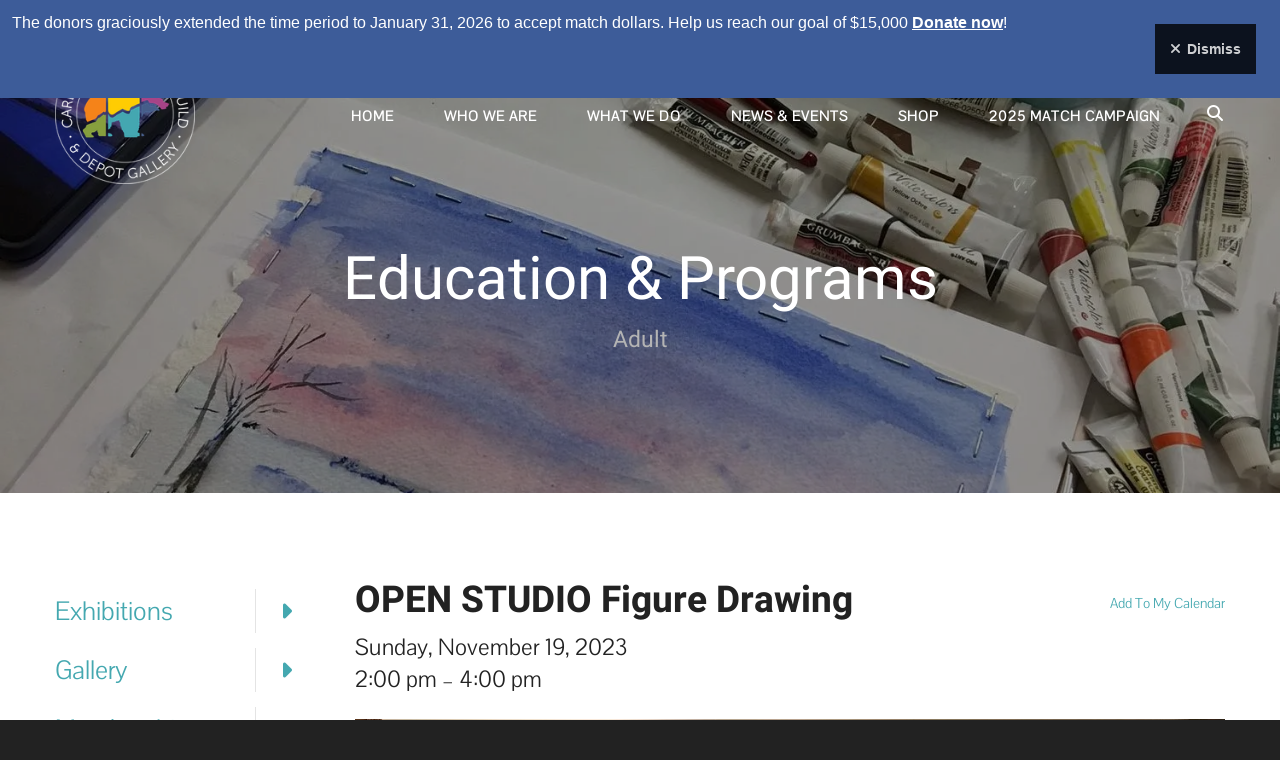

--- FILE ---
content_type: text/html; charset=UTF-8
request_url: https://carboncountydepotgallery.org/what-we-do/programs/adult.html/event/2023/11/19/1700427600/open-studio-figure-drawing/450434
body_size: 13159
content:
<!DOCTYPE html>

<!--[if lt IE 9]><html lang="en" class="no-js lt-ie10 lt-ie9"><![endif]-->
<!--[if IE 9]><html lang="en" class="no-js is-ie9 lt-ie10"><![endif]-->
<!--[if gt IE 9]><!--><html lang="en" class="no-js"><!--<![endif]-->

<head>
  <title>OPEN STUDIO Figure Drawing : Adult Education : Education &amp; Programs : What We Do : Carbon County Arts Guild &amp; Depot Gallery</title>
    <link rel="shortcut icon" href="https://cdn.firespring.com/images/eda1957b-00e7-4be2-9239-f99ec7eb5597"/>


<!-- Meta tags -->
<meta charset="utf-8">
<meta name="viewport" content="width=device-width, initial-scale=1.0">





  <meta property="og:title" content="Adult Education : Education &amp; Programs : What We Do : Carbon County Arts Guild &amp; Depot Gallery">
  <meta property="og:url" content="https://carboncountydepotgallery.org/what-we-do/programs/adult.html/event/2023/11/19/1700427600/open-studio-figure-drawing/450434">
  <meta property="og:type" content="website">
        <meta name="twitter:card" content="summary">
  <meta name="twitter:title" content="Adult Education : Education &amp; Programs : What We Do : Carbon County Arts Guild &amp; Depot Gallery">
    
  <link rel="stylesheet" href="//cdn.firespring.com/core/v2/css/stylesheet.1768906183.css">

<!-- CSS -->
      <link rel="stylesheet" href="//cdn.firespring.com/designs/np_agua/css/design-10636.1768906183.css">
  
<!-- SlickSlider Assets -->
  
<!-- jQuery -->
<script nonce="8dd8feb377643691c40d4cb7f9bece2bb77edc4aec71572c7a5ff649dca5d685" type="text/javascript">
  (function (window) {
    if (window.location !== window.top.location) {
      var handler = function () {
        window.top.location = window.location;
        return false;
      };
      window.onclick = handler;
      window.onkeypress = handler;
    }
  })(this);
</script>
  <script nonce="8dd8feb377643691c40d4cb7f9bece2bb77edc4aec71572c7a5ff649dca5d685" src="//cdn.firespring.com/core/v2/js/jquery.1768906183.js"></script>

<!-- Clicky Analytics -->
    <script
    nonce="8dd8feb377643691c40d4cb7f9bece2bb77edc4aec71572c7a5ff649dca5d685"
    type="text/javascript"
  >
    var firespring = { log: function () { return }, goal: function () { return } }
    var firespring_site_id = Number('101258840');
    (function () {
      var s = document.createElement('script')
      s.type = 'text/javascript'
      s.async = true
      s.src = 'https://analytics.firespring.com/js';
      (document.getElementsByTagName('head')[0] || document.getElementsByTagName('body')[0]).appendChild(s)
    })()
  </script>
<!-- End Clicky Analytics --><!-- Google External Accounts -->
<script
  async
  nonce="8dd8feb377643691c40d4cb7f9bece2bb77edc4aec71572c7a5ff649dca5d685"
  src="https://www.googletagmanager.com/gtag/js?id=G-3MXD5JNQ3T"
></script>
<script nonce="8dd8feb377643691c40d4cb7f9bece2bb77edc4aec71572c7a5ff649dca5d685">
  window.dataLayer = window.dataLayer || []

  function gtag () {dataLayer.push(arguments)}

  gtag('js', new Date())
    gtag('config', 'G-3MXD5JNQ3T')
  </script>
<!-- End Google External Accounts -->

            
  

</head>

  <body class="internal ">

    <a id="skip" class="hidden-visually skip-to-main" href="#main-content">Skip to main content</a>

      <!-- BEGIN .additional-header -->
<!-- END .additional-header -->

<!-- BEGIN .top-nav-container -->
<div class="top-nav-container">

  <!-- BEGIN .donate-container -->
    <!-- END .donate-container -->

  <!-- BEGIN .phone-container -->
    <div class="phone-container">
    <div class="content-block phone-block">
  <div id="content_7f28ef72eb4be2c78a90e21369abc265" class="locations-hours locations-hours--standard">
          <div class="location location--1" id="content_7f28ef72eb4be2c78a90e21369abc265_location_12401" itemscope itemtype="https://schema.org/Organization">
                  <div class="location__title">
            <h5 itemprop="name">Carbon County Arts Guild &amp; Depot Gallery</h5>
          </div>
        
                  <div class="location__hours">
            <p>SUMMER HOURS: JUNE 1-SEPTEMBER 30<br />
10 a.m.-5 p.m. Wednesday thru Saturday<br />
12-4 p.m. Sunday, Monday, Tuesday</p>

<p>WINTER HOURS: OCTOBER 1-MAY 31<br />
10 a.m.-5 p.m. Thursday, Friday, Saturday<br />
12-4 p.m. Sunday & Monday</p>

<p>ART WALK HOURS: 10 a.m.-6 p.m. (second Saturday of month May-October)</p>

<p>In order to provide quality customer service to visitors and member artists, we ask that artists make an appointment in advance with Guild staff to deliver or exchange art. Thank you.</p>
          </div>
        
                  <div class="location__info grid">
                                                                                                                          <div class="location__phone grid-col grid-col--sm-4 grid-col--xs-6">
                                        <div class="location-phone location-phone--1">
                                                            <span class="label">Phone</span>
                                                                                        <span class="value" itemprop="telephone" content="4064461370"><a
                                            href="tel:4064461370">(406) 446-1370</a></span>
                                                    </div>
                              </div>
                                  </div>
              </div>
      </div>
</div>
  </div>
    <!-- END .phone-container -->

</div>
<!-- END .top-nav-container -->


<!-- BEGIN .site-container -->
<div class="site-container">


  <div class="mobile-nav-container">
    
    <!-- BEGIN nav -->
                        <nav class="nav mobile accordian" aria-label="Secondary">

    
    <ul class="nav__list nav-ul-0 nav">
      
    <li class="nav-level-0">
      <a href="https://carboncountydepotgallery.org/welcome.html">Home</a>

      
    </li>


    <li class="nav-level-0 nav__list--parent">
      <a href="https://carboncountydepotgallery.org/who-we-are/">Who We Are</a>

      
        <ul class="nav-ul-1">
           
    <li class="nav-level-1">
      <a href="https://carboncountydepotgallery.org/who-we-are/">Mission &amp; History</a>

      
    </li>


    <li class="nav-level-1">
      <a href="https://carboncountydepotgallery.org/who-we-are/staff.html">Board &amp; Staff</a>

      
    </li>


    <li class="nav-level-1">
      <a href="https://carboncountydepotgallery.org/who-we-are/careers.html">Careers</a>

      
    </li>


    <li class="nav-level-1">
      <a href="https://carboncountydepotgallery.org/who-we-are/locations.html">Location/Hours</a>

      
    </li>


    <li class="nav-level-1">
      <a href="https://carboncountydepotgallery.org/who-we-are/contact.html">Contact Us</a>

      
    </li>

        </ul>
      
    </li>


    <li class="nav-level-0 nav__list--parent nav__list--here">
      <a href="https://carboncountydepotgallery.org/what-we-do/">What We Do</a>

      
        <ul class="nav-ul-1">
           
    <li class="nav-level-1 nav__list--parent">
      <a href="https://carboncountydepotgallery.org/what-we-do/exhibitions/">Exhibitions</a>

      
        <ul class="nav-ul-2">
           
    <li class="nav-level-2">
      <a href="https://carboncountydepotgallery.org/what-we-do/exhibitions/">Current</a>

      
    </li>


    <li class="nav-level-2">
      <a href="https://carboncountydepotgallery.org/what-we-do/exhibitions/upcoming.html">Upcoming</a>

      
    </li>


    <li class="nav-level-2">
      <a href="https://carboncountydepotgallery.org/what-we-do/exhibitions/past.html">Past</a>

      
    </li>

        </ul>
      
    </li>


    <li class="nav-level-1 nav__list--parent">
      <a href="https://carboncountydepotgallery.org/what-we-do/gallery/">Gallery</a>

      
        <ul class="nav-ul-2">
           
    <li class="nav-level-2">
      <a href="https://carboncountydepotgallery.org/what-we-do/gallery/">Guild Member Artists</a>

      
    </li>

        </ul>
      
    </li>


    <li class="nav-level-1 nav__list--parent">
      <a href="https://carboncountydepotgallery.org/what-we-do/membership/">Membership</a>

      
        <ul class="nav-ul-2">
           
    <li class="nav-level-2">
      <a href="https://carboncountydepotgallery.org/what-we-do/membership/">Membership Information</a>

      
    </li>


    <li class="nav-level-2">
      <a href="https://carboncountydepotgallery.org/what-we-do/membership/membership-application.html">General Membership Application</a>

      
    </li>


    <li class="nav-level-2">
      <a href="https://carboncountydepotgallery.org/what-we-do/membership/sales-gallery-application.html">Sales Gallery Membership</a>

      
    </li>

        </ul>
      
    </li>


    <li class="nav-level-1 nav__list--parent nav__list--here">
      <a href="https://carboncountydepotgallery.org/what-we-do/programs/">Education &amp; Programs</a>

      
        <ul class="nav-ul-2">
           
    <li class="nav-level-2">
      <a href="https://carboncountydepotgallery.org/what-we-do/programs/educational-outreach.html">Educational Outreach</a>

      
    </li>


    <li class="nav-level-2 nav__list--here">
      <a href="https://carboncountydepotgallery.org/what-we-do/programs/adult.html">Adult Education</a>

      
    </li>


    <li class="nav-level-2">
      <a href="https://carboncountydepotgallery.org/what-we-do/programs/youth.html">Youth Education</a>

      
    </li>


    <li class="nav-level-2">
      <a href="https://carboncountydepotgallery.org/what-we-do/programs/scholarships.html">Scholarship Opportunities</a>

      
    </li>


    <li class="nav-level-2">
      <a href="https://carboncountydepotgallery.org/what-we-do/programs/beartooth-artist-in-residence.html">Beartooth Artist in Residence</a>

      
    </li>

        </ul>
      
    </li>

        </ul>
      
    </li>


    <li class="nav-level-0 nav__list--parent">
      <a href="https://carboncountydepotgallery.org/news-events/">News &amp; Events</a>

      
        <ul class="nav-ul-1">
           
    <li class="nav-level-1">
      <a href="https://carboncountydepotgallery.org/news-events/">Newsroom</a>

      
    </li>


    <li class="nav-level-1">
      <a href="https://carboncountydepotgallery.org/news-events/event-calendar.html">Event Calendar</a>

      
    </li>


    <li class="nav-level-1 nav__list--parent">
      <a href="https://carboncountydepotgallery.org/news-events/special-events/">Special Events</a>

      
        <ul class="nav-ul-2">
           
    <li class="nav-level-2">
      <a href="https://carboncountydepotgallery.org/news-events/special-events/">Art in the Beartooths</a>

      
    </li>


    <li class="nav-level-2">
      <a href="https://carboncountydepotgallery.org/news-events/special-events/labor-day-arts-fair.html">Labor Day Arts Fair</a>

      
    </li>

        </ul>
      
    </li>


    <li class="nav-level-1">
      <a href="https://carboncountydepotgallery.org/news-events/photo-gallery.html">Photo Gallery</a>

      
    </li>


    <li class="nav-level-1">
      <a href="https://carboncountydepotgallery.org/news-events/mailing-list.html">Join Our Mailing List</a>

      
    </li>


    <li class="nav-level-1">
      <a href="https://carboncountydepotgallery.org/news-events/links.html">Important Links</a>

      
    </li>

        </ul>
      
    </li>


    <li class="nav-level-0">
      <a href="https://carboncountydepotgallery.org/shop.html">Shop</a>

      
    </li>


    <li class="nav-level-0">
      <a href="https://carboncountydepotgallery.org/2025-match-campaign/">2025 Match Campaign</a>

      
    </li>

    </ul>

    
  </nav>


        <!-- END nav -->
    
    <!-- BEGIN .mobile-search -->
        <div class="mobile-search">
      <div class="content-block search-block">
  <div class="search-form search-form--141585a53b1764cb6120872a5e4b0e26" role="search">

  <form class="form--inline form--inline--no-button" novalidate>
    <div class="form-row">
      <div class="form-row__controls">
        <input aria-label="Search our site" type="search" id="search-form__input--141585a53b1764cb6120872a5e4b0e26" autocomplete="off">
      </div>
    </div>
  </form>

  <div id="search-form__results--141585a53b1764cb6120872a5e4b0e26" class="search-form__results"></div>
    <script nonce="8dd8feb377643691c40d4cb7f9bece2bb77edc4aec71572c7a5ff649dca5d685" type="text/javascript">
      var ss360Config = window.ss360Config || []
      var config = {
        style: {
          themeColor: '#333333',
          accentColor: "#000000",
          loaderType: 'circle'
        },
        searchBox: {
          selector: "#search-form__input--141585a53b1764cb6120872a5e4b0e26"
        },
        tracking: {
          providers: []
        },
        siteId: "carboncountydepotgallery.org",
        showErrors: false
      }
      if (!window.ss360Config[0]) {
        var stScript = document.createElement('script')
        stScript.type = 'text/javascript'
        stScript.async = true
        stScript.src = 'https://cdn.sitesearch360.com/v13/sitesearch360-v13.min.js'
        var entry = document.getElementsByTagName('script')[0]
        entry.parentNode.insertBefore(stScript, entry)
      }
      ss360Config.push(config)
    </script>
</div>
</div>
    </div>
        <!-- END .mobile-search -->

  </div>
  <!-- END .mobile-nav-container -->


  <!-- BEGIN .search-overlay -->
    <div class="search-overlay">
    <!-- BEGIN .wrap -->
    <div class="wrap">
      <div class="content-block search-block">
  <div class="search-form search-form--e5d2118ab663261e90420b14831fa1dd" role="search">

  <form class="form--inline form--inline--no-button" novalidate>
    <div class="form-row">
      <div class="form-row__controls">
        <input aria-label="Search our site" type="search" id="search-form__input--e5d2118ab663261e90420b14831fa1dd" autocomplete="off">
      </div>
    </div>
  </form>

  <div id="search-form__results--e5d2118ab663261e90420b14831fa1dd" class="search-form__results"></div>
    <script nonce="8dd8feb377643691c40d4cb7f9bece2bb77edc4aec71572c7a5ff649dca5d685" type="text/javascript">
      var ss360Config = window.ss360Config || []
      var config = {
        style: {
          themeColor: '#333333',
          accentColor: "#000000",
          loaderType: 'circle'
        },
        searchBox: {
          selector: "#search-form__input--e5d2118ab663261e90420b14831fa1dd"
        },
        tracking: {
          providers: []
        },
        siteId: "carboncountydepotgallery.org",
        showErrors: false
      }
      if (!window.ss360Config[0]) {
        var stScript = document.createElement('script')
        stScript.type = 'text/javascript'
        stScript.async = true
        stScript.src = 'https://cdn.sitesearch360.com/v13/sitesearch360-v13.min.js'
        var entry = document.getElementsByTagName('script')[0]
        entry.parentNode.insertBefore(stScript, entry)
      }
      ss360Config.push(config)
    </script>
</div>
</div>
    </div>
    <!-- END .wrap -->
  </div>
    <!-- END .search-overlay -->


  <!-- BEGIN .mobile-nav-container -->

  <!-- BEGIN header -->
  <header class="header ">
    <!-- BEGIN .wrap -->
    <div class="wrap">

      <!-- BEGIN nav-logo -->
            <div class="nav-logo">
        <a href="https://carboncountydepotgallery.org/"><img alt="Carbon County Arts Guild &amp; Depot Gallery" title="logo" src="https://cdn.firespring.com/images/33f98044-6452-48f3-9492-5896b5f3f03c.png"></a>
      </div>
            <!-- END nav-logo -->

      <!-- BEGIN nav -->
                                  <nav class="nav dropdown" aria-label="Secondary">

    
    <ul class="nav__list nav-ul-0 nav">
      
    <li class="nav-level-0">
      <a href="https://carboncountydepotgallery.org/welcome.html">Home</a>

      
    </li>


    <li class="nav-level-0 nav__list--parent">
      <a href="https://carboncountydepotgallery.org/who-we-are/">Who We Are</a>

      
        <ul class="nav-ul-1">
           
    <li class="nav-level-1">
      <a href="https://carboncountydepotgallery.org/who-we-are/">Mission &amp; History</a>

      
    </li>


    <li class="nav-level-1">
      <a href="https://carboncountydepotgallery.org/who-we-are/staff.html">Board &amp; Staff</a>

      
    </li>


    <li class="nav-level-1">
      <a href="https://carboncountydepotgallery.org/who-we-are/careers.html">Careers</a>

      
    </li>


    <li class="nav-level-1">
      <a href="https://carboncountydepotgallery.org/who-we-are/locations.html">Location/Hours</a>

      
    </li>


    <li class="nav-level-1">
      <a href="https://carboncountydepotgallery.org/who-we-are/contact.html">Contact Us</a>

      
    </li>

        </ul>
      
    </li>


    <li class="nav-level-0 nav__list--parent nav__list--here">
      <a href="https://carboncountydepotgallery.org/what-we-do/">What We Do</a>

      
        <ul class="nav-ul-1">
           
    <li class="nav-level-1 nav__list--parent">
      <a href="https://carboncountydepotgallery.org/what-we-do/exhibitions/">Exhibitions</a>

      
        <ul class="nav-ul-2">
           
    <li class="nav-level-2">
      <a href="https://carboncountydepotgallery.org/what-we-do/exhibitions/">Current</a>

      
    </li>


    <li class="nav-level-2">
      <a href="https://carboncountydepotgallery.org/what-we-do/exhibitions/upcoming.html">Upcoming</a>

      
    </li>


    <li class="nav-level-2">
      <a href="https://carboncountydepotgallery.org/what-we-do/exhibitions/past.html">Past</a>

      
    </li>

        </ul>
      
    </li>


    <li class="nav-level-1 nav__list--parent">
      <a href="https://carboncountydepotgallery.org/what-we-do/gallery/">Gallery</a>

      
        <ul class="nav-ul-2">
           
    <li class="nav-level-2">
      <a href="https://carboncountydepotgallery.org/what-we-do/gallery/">Guild Member Artists</a>

      
    </li>

        </ul>
      
    </li>


    <li class="nav-level-1 nav__list--parent">
      <a href="https://carboncountydepotgallery.org/what-we-do/membership/">Membership</a>

      
        <ul class="nav-ul-2">
           
    <li class="nav-level-2">
      <a href="https://carboncountydepotgallery.org/what-we-do/membership/">Membership Information</a>

      
    </li>


    <li class="nav-level-2">
      <a href="https://carboncountydepotgallery.org/what-we-do/membership/membership-application.html">General Membership Application</a>

      
    </li>


    <li class="nav-level-2">
      <a href="https://carboncountydepotgallery.org/what-we-do/membership/sales-gallery-application.html">Sales Gallery Membership</a>

      
    </li>

        </ul>
      
    </li>


    <li class="nav-level-1 nav__list--parent nav__list--here">
      <a href="https://carboncountydepotgallery.org/what-we-do/programs/">Education &amp; Programs</a>

      
        <ul class="nav-ul-2">
           
    <li class="nav-level-2">
      <a href="https://carboncountydepotgallery.org/what-we-do/programs/educational-outreach.html">Educational Outreach</a>

      
    </li>


    <li class="nav-level-2 nav__list--here">
      <a href="https://carboncountydepotgallery.org/what-we-do/programs/adult.html">Adult Education</a>

      
    </li>


    <li class="nav-level-2">
      <a href="https://carboncountydepotgallery.org/what-we-do/programs/youth.html">Youth Education</a>

      
    </li>


    <li class="nav-level-2">
      <a href="https://carboncountydepotgallery.org/what-we-do/programs/scholarships.html">Scholarship Opportunities</a>

      
    </li>


    <li class="nav-level-2">
      <a href="https://carboncountydepotgallery.org/what-we-do/programs/beartooth-artist-in-residence.html">Beartooth Artist in Residence</a>

      
    </li>

        </ul>
      
    </li>

        </ul>
      
    </li>


    <li class="nav-level-0 nav__list--parent">
      <a href="https://carboncountydepotgallery.org/news-events/">News &amp; Events</a>

      
        <ul class="nav-ul-1">
           
    <li class="nav-level-1">
      <a href="https://carboncountydepotgallery.org/news-events/">Newsroom</a>

      
    </li>


    <li class="nav-level-1">
      <a href="https://carboncountydepotgallery.org/news-events/event-calendar.html">Event Calendar</a>

      
    </li>


    <li class="nav-level-1 nav__list--parent">
      <a href="https://carboncountydepotgallery.org/news-events/special-events/">Special Events</a>

      
        <ul class="nav-ul-2">
           
    <li class="nav-level-2">
      <a href="https://carboncountydepotgallery.org/news-events/special-events/">Art in the Beartooths</a>

      
    </li>


    <li class="nav-level-2">
      <a href="https://carboncountydepotgallery.org/news-events/special-events/labor-day-arts-fair.html">Labor Day Arts Fair</a>

      
    </li>

        </ul>
      
    </li>


    <li class="nav-level-1">
      <a href="https://carboncountydepotgallery.org/news-events/photo-gallery.html">Photo Gallery</a>

      
    </li>


    <li class="nav-level-1">
      <a href="https://carboncountydepotgallery.org/news-events/mailing-list.html">Join Our Mailing List</a>

      
    </li>


    <li class="nav-level-1">
      <a href="https://carboncountydepotgallery.org/news-events/links.html">Important Links</a>

      
    </li>

        </ul>
      
    </li>


    <li class="nav-level-0">
      <a href="https://carboncountydepotgallery.org/shop.html">Shop</a>

      
    </li>


    <li class="nav-level-0">
      <a href="https://carboncountydepotgallery.org/2025-match-campaign/">2025 Match Campaign</a>

      
    </li>

    </ul>

    
  </nav>


            <!-- END nav -->

      <!-- BEGIN .donate-container -->
            <!-- END .donate-container -->


            <!-- BEGIN .search-container -->
      <div class="search-container">
        <!-- BEGIN .search-trigger search-open -->
        <div class="search-trigger search-open">
          <i class="fa fa-search fa-fw"></i>
        </div>
        <!-- END .search-trigger search-open -->
      </div>
      <!-- END .search-container -->
      
      <!-- BEGIN .mobile-trigger mobile-open -->
      <div class="mobile-trigger mobile-open">
        <i class="fa fa-bars"></i>
      </div>
      <!-- END .mobile-trigger mobile-open -->
    </div>
    <!-- END .wrap -->





  </header>
  <!-- END header -->
  
  

<!-- BEGIN .masthead-container -->
<div class="masthead-container has-bg">
  <!-- BEGIN .wrap -->
  <div class="wrap">

        <h1>Education &amp; Programs</h1>
    
    <h4>Adult</h4>    <div id="content_34af41b6022a15c588e7f9fbdacfe8c2"  class="image" style="max-width: 1500px;">
    
    <img
        loading="lazy"
        width="1500"
        height="2000"
        alt=""
        src="https://cdn.firespring.com/images/e40f3340-639f-4485-8b95-ceae6ad7ff95.jpg"
        srcset="https://cdn.firespring.com/images/4861ade3-ba46-471e-b282-42da0422876a.jpg 600w, https://cdn.firespring.com/images/e5db5c9c-f742-432f-8980-1ba74f0d9386.jpg 1200w, https://cdn.firespring.com/images/e40f3340-639f-4485-8b95-ceae6ad7ff95.jpg 1500w"
        itemprop="image"
                    >
    

          </div>


  </div>
  <!-- END .wrap -->
</div>
<!-- END .masthead-container -->


<main>
  <!-- BEGIN .wrap -->
  <div class="wrap">

        <!-- BEGIN .sidebar-container -->
    <div class="sidebar-container">
      <!-- start subnav -->
                                                  <nav class="nav nav subnav accordian" aria-label="Secondary">

    
    <ul class="nav__list nav-ul-0 nav">
      
    <li class="nav-level-0 nav__list--parent">
      <a href="https://carboncountydepotgallery.org/what-we-do/exhibitions/">Exhibitions</a>

      
        <ul class="nav-ul-1">
           
    <li class="nav-level-1">
      <a href="https://carboncountydepotgallery.org/what-we-do/exhibitions/">Current</a>

      
    </li>


    <li class="nav-level-1">
      <a href="https://carboncountydepotgallery.org/what-we-do/exhibitions/upcoming.html">Upcoming</a>

      
    </li>


    <li class="nav-level-1">
      <a href="https://carboncountydepotgallery.org/what-we-do/exhibitions/past.html">Past</a>

      
    </li>

        </ul>
      
    </li>


    <li class="nav-level-0 nav__list--parent">
      <a href="https://carboncountydepotgallery.org/what-we-do/gallery/">Gallery</a>

      
        <ul class="nav-ul-1">
           
    <li class="nav-level-1">
      <a href="https://carboncountydepotgallery.org/what-we-do/gallery/">Guild Member Artists</a>

      
    </li>

        </ul>
      
    </li>


    <li class="nav-level-0 nav__list--parent">
      <a href="https://carboncountydepotgallery.org/what-we-do/membership/">Membership</a>

      
        <ul class="nav-ul-1">
           
    <li class="nav-level-1">
      <a href="https://carboncountydepotgallery.org/what-we-do/membership/">Membership Information</a>

      
    </li>


    <li class="nav-level-1">
      <a href="https://carboncountydepotgallery.org/what-we-do/membership/membership-application.html">General Membership Application</a>

      
    </li>


    <li class="nav-level-1">
      <a href="https://carboncountydepotgallery.org/what-we-do/membership/sales-gallery-application.html">Sales Gallery Membership</a>

      
    </li>

        </ul>
      
    </li>


    <li class="nav-level-0 nav__list--parent nav__list--here">
      <a href="https://carboncountydepotgallery.org/what-we-do/programs/">Education &amp; Programs</a>

      
        <ul class="nav-ul-1">
           
    <li class="nav-level-1">
      <a href="https://carboncountydepotgallery.org/what-we-do/programs/educational-outreach.html">Educational Outreach</a>

      
    </li>


    <li class="nav-level-1 nav__list--here">
      <a href="https://carboncountydepotgallery.org/what-we-do/programs/adult.html">Adult Education</a>

      
    </li>


    <li class="nav-level-1">
      <a href="https://carboncountydepotgallery.org/what-we-do/programs/youth.html">Youth Education</a>

      
    </li>


    <li class="nav-level-1">
      <a href="https://carboncountydepotgallery.org/what-we-do/programs/scholarships.html">Scholarship Opportunities</a>

      
    </li>


    <li class="nav-level-1">
      <a href="https://carboncountydepotgallery.org/what-we-do/programs/beartooth-artist-in-residence.html">Beartooth Artist in Residence</a>

      
    </li>

        </ul>
      
    </li>

    </ul>

    
  </nav>


              <!-- end subnav -->

      <!-- BEGIN .sidebar-content -->
            <!-- END .sidebar-content -->
      <div class="clearfix"></div>
    </div>
    <!-- END .sidebar-container -->
    

    <!-- BEGIN .primary-container -->
    <div class="primary-container" id="main-content" data-search-indexed="true">


      <!-- BEGIN .intro-container -->
            <!-- END .intro-container -->

      <!-- BEGIN .primary-content -->
            <div class="primary-content">
        <div class="event-calendar event-calendar--details" id="content_afc4c134b04e1efd081296797e52823c">

  <div class="event event--single" id="content_afc4c134b04e1efd081296797e52823c_event_0" itemscope itemtype="https://schema.org/Event">
    
<div class="event__header">

  <div class="event-header-text">
      <h2 class="event-title" itemprop="name">OPEN STUDIO Figure Drawing</h2>

    <div class="event-meta">
      <div class="event-meta__date-time info-meta"><div class="event-date info-meta__date" itemprop="startDate" content="2023-11-19T14:00:00-07:00">
              Sunday, November 19, 2023
            </div><div class="event-time info-meta__time"><span class="event-time__start">2:00 pm</span><span class="event-time__end">4:00 pm</span></div></div>          </div>
</div>

  <div class="event-header-actions">
              <div class="event-add-calendar">
        <a href="https://carboncountydepotgallery.org/what-we-do/programs/adult.html/ical/2023/11/19/1700427600/open-studio-figure-drawing/450434"    rel="nofollow" itemprop="url">Add To My Calendar</a>
      </div>
      </div>
</div>
      <div class="event__content">
    <div id="content_afc4c134b04e1efd081296797e52823c_event-image-0"  class="event-image image" style="max-width: 2100px;">
    
    <img
        loading="lazy"
        width="2100"
        height="1650"
        alt=""
        src="https://cdn.firespring.com/images/684cc287-d2c6-49e9-85c8-b91b1942211c.jpg"
        srcset="https://cdn.firespring.com/images/e1cdc070-baac-4b13-8598-7c9f6334c01c.jpg 600w, https://cdn.firespring.com/images/e8f214fb-f0d7-42d6-9251-d02b394060b5.jpg 1200w, https://cdn.firespring.com/images/e46ab69c-0d14-4ee4-9a55-8cea189dae58.jpg 1600w, https://cdn.firespring.com/images/684cc287-d2c6-49e9-85c8-b91b1942211c.jpg 2100w"
        itemprop="image"
                    >
    

          </div>
    <div class="event-info">
          <div class="event-description" itemprop="description">
    <p>Do you love to sketch and draw? Well, you are in luck. The Carbon County Arts Guild is once again offering our program known as Open Studio: Figure Drawing. Join us Sunday afternoon from 2-4 p.m. Bring your favorite drawing tools and a sketch pad and we’ll provide a model to draw from. This is not a class so you can draw at your own pace while being in the company of other creative people.</p>

<p>Cost is FREE for Guild members and $5 for non-Guild members. Registration is not required.</p>

<p>This program is organized by the Carbon County Arts Guild & Depot Gallery which is supported in part by grants from the Montana Arts Council, the Coal Tax Trust Fund for Cultural and Aesthetic Projects, and the National Endowment for the Arts.</p>

<p>The Carbon County Arts Guild & Depot Gallery provides access to art, supports artistic expression, and encourages creative experiences for the enrichment of our communities.</p>
  </div>
          </div>
  </div>
  </div>

  <div class="event-calendar__return">
    <a href="https://carboncountydepotgallery.org/what-we-do/programs/adult.html" class="nav-return">Return to Calendar</a>
  </div>

</div>
        <div class="clearfix"></div>
      </div>
            <!-- END .primary-content -->

      <div class="clearfix"></div>
    </div>
    <!-- END .primary-container -->


  </div>
  <!-- END .wrap -->



</main><!-- end main -->




<!-- BEGIN .logos-container -->
<div class="logos-container">
  <!-- BEGIN .wrap -->
  <div class="wrap">
    <div class="content-block sponsors-block">
  <div class="collection collection--list" id="content_3788f06c91f99037d3087e1c38d8c8cb">

    

    <ul class="collection__items">

        
                                      <li class="collection-item collection-item--has-image" id="content_3788f06c91f99037d3087e1c38d8c8cb_item_15199019">
                                    <div class="collection-item__content clearfix">

                      <div id="content_fd4ca85a2c1012922ed855e7dbeaa786_image_item_15199019"  class="collection-item-image image" style="max-width: 1800px;">
    <a href="https://art.mt.gov/" target="_blank" rel="noopener noreferrer "    itemprop="url">
    <img
        loading="lazy"
        width="1800"
        height="735"
        alt="Montana Arts Council"
        src="https://cdn.firespring.com/images/e8af5ee4-2375-4ba2-a4a1-1255d62083c7.jpg"
        srcset="https://cdn.firespring.com/images/0120c2b0-78aa-43a2-9aa1-931db47b4660.jpg 600w, https://cdn.firespring.com/images/654afafc-ddba-49ac-9597-f4b653895ca9.jpg 1200w, https://cdn.firespring.com/images/5dd679ff-3b88-4c8f-9291-2f3c61a0c0a0.jpg 1600w, https://cdn.firespring.com/images/e8af5ee4-2375-4ba2-a4a1-1255d62083c7.jpg 1800w"
        itemprop="image"
                    >
    </a>

          </div>
          
                      <div class="collection-item-label"><a href="https://art.mt.gov/" target="_blank" rel="noopener noreferrer "    itemprop="url">Montana Arts Council</a></div>
          
          
        </div>
              </li>
                                          <li class="collection-item collection-item--has-image" id="content_3788f06c91f99037d3087e1c38d8c8cb_item_11649886">
                                    <div class="collection-item__content clearfix">

                      <div id="content_fd4ca85a2c1012922ed855e7dbeaa786_image_item_11649886"  class="collection-item-image image" style="max-width: 3600px;">
    <a href="https://www.arts.gov/" target="_blank" rel="noopener noreferrer "    itemprop="url">
    <img
        loading="lazy"
        width="3600"
        height="1800"
        alt="NEA"
        src="https://cdn.firespring.com/images/d459b662-a0bf-4b63-8245-ba607bb3da0a.jpg"
        srcset="https://cdn.firespring.com/images/1bd7db8c-8369-4ac2-b95a-8f9c89070ce5.jpg 600w, https://cdn.firespring.com/images/a10d3b0c-1bf8-40d9-b4c5-2cf75de8ced6.jpg 1200w, https://cdn.firespring.com/images/c7a2978f-c737-4a82-a47d-29762fac7151.jpg 1600w, https://cdn.firespring.com/images/d459b662-a0bf-4b63-8245-ba607bb3da0a.jpg 3600w"
        itemprop="image"
                    >
    </a>

          </div>
          
                      <div class="collection-item-label"><a href="https://www.arts.gov/" target="_blank" rel="noopener noreferrer "    itemprop="url">NEA</a></div>
          
          
        </div>
              </li>
                                          <li class="collection-item collection-item--has-image" id="content_3788f06c91f99037d3087e1c38d8c8cb_item_11649887">
                                    <div class="collection-item__content clearfix">

                      <div id="content_fd4ca85a2c1012922ed855e7dbeaa786_image_item_11649887"  class="collection-item-image image" style="max-width: 2148px;">
    <a href="https://tippetrise.org/" target="_blank" rel="noopener noreferrer "    itemprop="url">
    <img
        loading="lazy"
        width="2148"
        height="652"
        alt="Tippet Rise"
        src="https://cdn.firespring.com/images/34d3082b-9813-4486-933b-30479762855a.png"
        srcset="https://cdn.firespring.com/images/4cc9d885-08ab-4dde-9407-f7baaabbfe43.png 600w, https://cdn.firespring.com/images/9f01390e-ca78-4d60-a5e3-976e7f980286.png 1200w, https://cdn.firespring.com/images/87e60c27-26dc-4ba3-8cd9-49db444c254c.png 1600w, https://cdn.firespring.com/images/34d3082b-9813-4486-933b-30479762855a.png 2148w"
        itemprop="image"
                    >
    </a>

          </div>
          
                      <div class="collection-item-label"><a href="https://tippetrise.org/" target="_blank" rel="noopener noreferrer "    itemprop="url">Tippet Rise</a></div>
          
          
        </div>
              </li>
                                          <li class="collection-item collection-item--has-image" id="content_3788f06c91f99037d3087e1c38d8c8cb_item_13733774">
                                    <div class="collection-item__content clearfix">

                      <div id="content_fd4ca85a2c1012922ed855e7dbeaa786_image_item_13733774"  class="collection-item-image image" style="max-width: 600px;">
    
    <img
        loading="lazy"
        width="600"
        height="267"
        alt="Sibanye Stillwater logo"
        src="https://cdn.firespring.com/images/224033ce-0528-41da-8e4f-9c4227c979db.jpg"
        srcset="https://cdn.firespring.com/images/224033ce-0528-41da-8e4f-9c4227c979db.jpg 600w"
        itemprop="image"
                    >
    

          </div>
          
                      <div class="collection-item-label">Sibanye Stillwater logo</div>
          
                                  <div class="collection-item-description"><p>2022 Support for the Art Education Outreach Program at the Carbon County Arts Guild</p></div>
          
        </div>
              </li>
      
    </ul>

    </div>
</div>
    <div class="clearfix"></div>
  </div>
  <!-- END .wrap -->
</div>
<!-- END .logos-container -->





      <!-- BEGIN .email-marketing-container -->

<!-- END .email-marketing-container -->





<!-- BEGIN footer -->
<footer class="container-dark">

  <!-- BEGIN .footer-top-container -->
  <div class="footer-top-container">
    <!-- BEGIN .wrap -->
    <div class="wrap">

      <div class="footer-logo-container">

        <!-- BEGIN footer-logo -->
        <div class="footer-logo">
          <a href="https://carboncountydepotgallery.org/"><img alt="Carbon County Arts Guild &amp; Depot Gallery" title="logo" src="https://cdn.firespring.com/images/c816d1d8-b7aa-4cb5-8f34-3b37bb274eae.png"></a>
        </div>
        <!-- END footer-logo -->

        <!-- BEGIN .additional-footer-container -->
                <!-- END .additional-footer-container -->
      </div>


      <div class="locations-hours locations-hours--variable">

  <div class="location location--1" itemscope itemtype="https://schema.org/Organization">

          
        <div class="location__title">
          <h5 itemprop="name">Carbon County Arts Guild &amp; Depot Gallery</h5>
        </div>

          
    <div class="location__info">

              
          <div class="location__address" itemprop="address" itemscope itemtype="https://schema.org/PostalAddress">

                          
                <div class="location-address location-address--1" itemprop="streetAddress">
                  11 West 8th Street
                </div>

                                        
                <div class="location-address location-address--2" itemprop="streetAddress">
                  Red Lodge, Montana 59068
                </div>

                          
          </div>

              
              
          <div class="location__phone">

                          
                <div class="location-phone location-phone--1">
                                      <span class="label">Phone</span>
                                    <span class="value" itemprop="telephone" content="4064461370"><a
                        href="tel:4064461370">(406) 446-1370</a></span>
                </div>

                          
          </div>

              
              
          <div class="location__links">
            <div class="location-links-email">
                                              <span class="value"><a href="https://carboncountydepotgallery.org/who-we-are/contact.html">Contact</a></span>
                          </div>
          </div>

              
              
          <div class="location__hours">
            <p>SUMMER HOURS: JUNE 1-SEPTEMBER 30<br />
10 a.m.-5 p.m. Wednesday thru Saturday<br />
12-4 p.m. Sunday, Monday, Tuesday</p>

<p>WINTER HOURS: OCTOBER 1-MAY 31<br />
10 a.m.-5 p.m. Thursday, Friday, Saturday<br />
12-4 p.m. Sunday & Monday</p>

<p>ART WALK HOURS: 10 a.m.-6 p.m. (second Saturday of month May-October)</p>

<p>In order to provide quality customer service to visitors and member artists, we ask that artists make an appointment in advance with Guild staff to deliver or exchange art. Thank you.</p>
          </div>

              
    </div>
  </div>


  <div class="location location--2" itemscope itemtype="https://schema.org/Organization">

          
        <div class="location__title">
          <h5 itemprop="name">Mailing Address</h5>
        </div>

          
    <div class="location__info">

              
          <div class="location__address" itemprop="address" itemscope itemtype="https://schema.org/PostalAddress">

                          
                <div class="location-address location-address--1" itemprop="streetAddress">
                  PO Box 585
                </div>

                                        
                <div class="location-address location-address--2" itemprop="streetAddress">
                  Red Lodge, Montana 59068
                </div>

                          
          </div>

              
                    
                    
                    
    </div>
  </div>


</div>

      <!-- BEGIN .footer-links-container -->
            <div class="footer-links-container">
        <div class="content-block footer-links-block">
  <div class="collection collection--list" id="content_6d492f35baa7a260299479b579987a1a">

    

    <ul class="collection__items">

        
                        <li class="collection-item" id="content_6d492f35baa7a260299479b579987a1a_item_12050542">
                                    <div class="collection-item__content">

          
                      <div class="collection-item-label"><a href="https://carboncountydepotgallery.org/who-we-are/mission.html"     itemprop="url">Who We Are</a></div>
          
          
        </div>
              </li>
                            <li class="collection-item" id="content_6d492f35baa7a260299479b579987a1a_item_12050543">
                                    <div class="collection-item__content">

          
                      <div class="collection-item-label"><a href="https://carboncountydepotgallery.org/what-we-do/programs/educational-outreach.html"     itemprop="url">What We Do</a></div>
          
          
        </div>
              </li>
                            <li class="collection-item" id="content_6d492f35baa7a260299479b579987a1a_item_12050545">
                                    <div class="collection-item__content">

          
                      <div class="collection-item-label"><a href="https://carboncountydepotgallery.org/news-events/newsroom.html"     itemprop="url">News &amp; Events</a></div>
          
          
        </div>
              </li>
                            <li class="collection-item" id="content_6d492f35baa7a260299479b579987a1a_item_12270328">
                                    <div class="collection-item__content">

          
                      <div class="collection-item-label"><a href="https://carboncountydepotgallery.org/ada-accessibility/overview.html"     itemprop="url">ADA Accessibility</a></div>
          
          
        </div>
              </li>
      
    </ul>

    </div>
</div>
      </div>
            <!-- END .footer-links-container -->


    </div>
    <!-- END .wrap -->
  </div>
  <!-- END .footer-top-container -->



  <!-- BEGIN .footer-bottom-container -->
  <div class="footer-bottom-container">
    <!-- BEGIN .wrap -->
    <div class="wrap">

      <!-- BEGIN .copy-container -->
      <div class="copy-container">&copy; 2026 Carbon County Arts Guild &amp; Depot Gallery</div>
      <!-- END .copy-container -->

            <div class="content-block social-media-block">
  <div class="collection collection--list" id="content_552c99c36dc47c3760bbf9f83b2234a3">

    

    <ul class="collection__items">

        
                                      <li class="collection-item collection-item--has-image" id="content_552c99c36dc47c3760bbf9f83b2234a3_item_11649880">
                                    <div class="collection-item__content clearfix">

                      <div id="content_fd4ca85a2c1012922ed855e7dbeaa786_image_item_11649880"  class="collection-item-image image" style="max-width: 20px;">
    <a href="https://www.facebook.com/ccag.dg/" target="_blank" rel="noopener noreferrer "    itemprop="url">
    <img
        loading="lazy"
        width="20"
        height="20"
        alt="Facebook"
        src="https://cdn.firespring.com/images/d7e458ba-2e2c-4474-881b-9fd03343c551.png"
        srcset="https://cdn.firespring.com/images/d7e458ba-2e2c-4474-881b-9fd03343c551.png 20w"
        itemprop="image"
                    >
    </a>

          </div>
          
          
          
        </div>
              </li>
                                          <li class="collection-item collection-item--has-image" id="content_552c99c36dc47c3760bbf9f83b2234a3_item_14347388">
                                    <div class="collection-item__content clearfix">

                      <div id="content_fd4ca85a2c1012922ed855e7dbeaa786_image_item_14347388"  class="collection-item-image image" style="max-width: 20px;">
    <a href="https://www.instagram.com/carboncountyartsguild/" target="_blank" rel="noopener noreferrer "    itemprop="url">
    <img
        loading="lazy"
        width="20"
        height="20"
        alt="Instagram"
        src="https://cdn.firespring.com/images/f91e69fd-431d-49e9-89ee-2cec13bdb7e3.png"
        srcset="https://cdn.firespring.com/images/f91e69fd-431d-49e9-89ee-2cec13bdb7e3.png 20w"
        itemprop="image"
                    >
    </a>

          </div>
          
                      <div class="collection-item-label"><a href="https://www.instagram.com/carboncountyartsguild/" target="_blank" rel="noopener noreferrer "    itemprop="url">Instagram</a></div>
          
          
        </div>
              </li>
      
    </ul>

    </div>
</div>
      

            <div class="policy-links">
              <!-- BEGIN privacy policy -->
        <div class="policy-link policy-link--privacy">

          <a href="#privacy-policy" class="lightbox lightbox--inline js-lightbox--inline">Privacy Policy</a>

          <div id="privacy-policy" class="inline-popup inline-popup--medium mfp-hide">

            <div class="policy-title">
              <h2>Privacy Policy</h2>
            </div>

            <div class="policy-content">
              <ol>

<li><strong>What Information Do We Collect?</strong>
When you visit our website you may provide us with two types of information: personal information you knowingly choose to disclose that is collected on an individual basis and website use information collected on an aggregate basis as you and others browse our website.</li>

<li><strong>Personal Information You Choose to Provide</strong>
We may request that you voluntarily supply us with personal information, including your email address, postal address, home or work telephone number and other personal information for such purposes as correspondence, placing an order, requesting an estimate, or participating in online surveys.
If you choose to correspond with us through email, we may retain the content of your email messages together with your email address and our responses. We provide the same protections for these electronic communications that we employ in the maintenance of information received by mail and telephone.</li>

<li><strong>Website Use Information</strong>
Similar to other websites, our site may utilize a standard technology called "cookies" (see explanation below, "What Are Cookies?") and web server logs to collect information about how our website is used. Information gathered through cookies and server logs may include the date and time of visits, the pages viewed, time spent at our website, and the sites visited just before and just after ours. This information is collected on an aggregate basis. None of this information is associated with you as an individual.</li>

<li><strong>How Do We Use the Information That You Provide to Us?</strong>
Broadly speaking, we use personal information for purposes of administering our business activities, providing service and support and making available other products and services to our customers and prospective customers. Occasionally, we may also use the information we collect to notify you about important changes to our website, new services and special offers we think you will find valuable. The lists used to send you product and service offers are developed and managed under our traditional standards designed to safeguard the security and privacy of all personal information provided by our users. You may at any time to notify us of your desire not to receive these offers.</li>

<li><strong>What Are Cookies?</strong>
Cookies are a feature of web browser software that allows web servers to recognize the computer used to access a website. Cookies are small pieces of data that are stored by a user's web browser on the user's hard drive. Cookies can remember what information a user accesses on one web page to simplify subsequent interactions with that website by the same user or to use the information to streamline the user's transactions on related web pages. This makes it easier for a user to move from web page to web page and to complete commercial transactions over the Internet. Cookies should make your online experience easier and more personalized.</li>

<li><strong>How Do We Use Information Collected From Cookies?</strong>
We use website browser software tools such as cookies and web server logs to gather information about our website users' browsing activities, in order to constantly improve our website and better serve our users. This information assists us to design and arrange our web pages in the most user-friendly manner and to continually improve our website to better meet the needs of our users and prospective users.
Cookies help us collect important business and technical statistics. The information in the cookies lets us trace the paths followed by users to our website as they move from one page to another. Web server logs allow us to count how many people visit our website and evaluate our website's visitor capacity. We do not use these technologies to capture your individual email address or any personally identifying information about you.</li>

<li><strong>Notice of New Services and Changes</strong>
Occasionally, we may use the information we collect to notify you about important changes to our website, new services and special offers we think you will find valuable. As a user of our website, you will be given the opportunity to notify us of your desire not to receive these offers by clicking on a response box when you receive such an offer or by sending us an email request.</li>

<li><strong>How Do We Secure Information Transmissions?</strong>
When you send confidential personal information to us on our website, a secure server software which we have licensed encrypts all information you input before it is sent to us. The information is scrambled en route and decoded once it reaches our website.
Other email that you may send to us may not be secure unless we advise you that security measures will be in place prior to your transmitting the information. For that reason, we ask that you do not send confidential information such as Social Security, credit card, or account numbers to us through an unsecured email.</li>

<li><strong>How Do We Protect Your Information?</strong>
Information Security -- We utilize encryption/security software to safeguard the confidentiality of personal information we collect from unauthorized access or disclosure and accidental loss, alteration or destruction.
Evaluation of Information Protection Practices -- Periodically, our operations and business practices are reviewed for compliance with organization policies and procedures governing the security, confidentiality and quality of our information.
Employee Access, Training and Expectations -- Our organization values, ethical standards, policies and practices are committed to the protection of user information. In general, our business practices limit employee access to confidential information, and limit the use and disclosure of such information to authorized persons, processes and transactions.</li>

<li><strong>How Can You Access and Correct Your Information?</strong>
You may request access to all your personally identifiable information that we collect online and maintain in our database by emailing us using the contact form provided to you within the site structure of our website.</li>

<li><strong>Do We Disclose Information to Outside Parties?</strong>
We may provide aggregate information about our customers, sales, website traffic patterns and related website information to our affiliates or reputable third parties, but this information will not include personally identifying data, except as otherwise provided in this privacy policy.</li>

<li><strong>What About Legally Compelled Disclosure of Information?</strong>
We may disclose information when legally compelled to do so, in other words, when we, in good faith, believe that the law requires it or for the protection of our legal rights.</li>

<li><strong>Permission to Use of Materials</strong>
The right to download and store or output the materials in our website is granted for the user's personal use only, and materials may not be reproduced in any edited form. Any other reproduction, transmission, performance, display or editing of these materials by any means mechanical or electronic without our express written permission is strictly prohibited. Users wishing to obtain permission to reprint or reproduce any materials appearing on this site may contact us directly.</li>

</ol>
            </div>

          </div>

        </div>
        <!-- END privacy policy -->
      
              <!-- BEGIN terms & conditions -->
        <div class="policy-link policy-link--terms-conditions">

          <a href="#terms-conditions" class="lightbox lightbox--inline js-lightbox--inline">Terms &amp; Conditions</a>

          <div id="terms-conditions" class="inline-popup inline-popup--medium mfp-hide">

            <div class="policy-title">

              <h2>Terms &amp; Conditions</h2>

            </div>

            <div class="policy-content">
              <h2>Donation Refund Policy</h2>

We are grateful for your donation and support of our organization. If you have made an error in making your donation or change your mind about contributing to our organization please contact us.  Refunds are returned using the original method of payment. If you made your donation by credit card, your refund will be credited to that same credit card.

<h2>Automated Recurring Donation Cancellation</h2>

Ongoing support is important to enabling projects to continue their work, so we encourage donors to continue to contribute to projects over time. But if you must cancel your recurring donation, please notify us.
            </div>

          </div>

        </div>
        <!-- END terms & conditions -->
          </div>
  

            <div class="content-block powered-by-block">
  <p>Powered by <a href="https://www.firespring.com/services/nonprofit-website-builder/" target="_blank" rel="noreferrer noopener">Firespring</a></p>
</div>
      

    </div>
    <!-- END .wrap -->
  </div>
  <!-- END .footer-bottom-container -->




  <!-- BEGIN .wrap -->
  <div class="wrap">






  </div>
  <!-- END .wrap -->
</footer>
<!-- END footer -->


</div>
<!-- END .site-container -->
  


  


  <div class="website-notice" id="fdp-website-notice" style="background: #3d5c99; color: #ffffff; display: none;">
    <div class="website-notice__text">
      <p>The donors graciously extended the time period to January 31, 2026 to accept match dollars. Help us reach our goal of $15,000 <a href="https://carboncountydepotgallery.org/2025-match-campaign/" target="_blank" rel="noreferrer noopener"><strong>Donate now</strong></a>!&nbsp;</p>
    </div>
    <div class="website-notice__dismiss" style="display: flex; align-items: center; padding: 12px;">
      <button class="button button--icon" id="fdp-website-notice-button"><i class="fa fa-times button--icon__before"></i>Dismiss</button>
    </div>
  </div>
  <script nonce="8dd8feb377643691c40d4cb7f9bece2bb77edc4aec71572c7a5ff649dca5d685" type="text/javascript">
    $(document).ready(function () {
      if (!$.fdpWebsiteNoticesCookieExists(241)){
        $('#fdp-website-notice').show();
      }
      $.fdpWebsiteNotices(241);
    });
  </script>

  <script nonce="8dd8feb377643691c40d4cb7f9bece2bb77edc4aec71572c7a5ff649dca5d685" src="//cdn.firespring.com/core/v2/js/footer_scripts.1768906183.js"></script>

  <script nonce="8dd8feb377643691c40d4cb7f9bece2bb77edc4aec71572c7a5ff649dca5d685" id="e2ma-embed">window.e2ma = window.e2ma || {};
    e2ma.accountId = '1920263';</script>
  <script nonce="8dd8feb377643691c40d4cb7f9bece2bb77edc4aec71572c7a5ff649dca5d685" src="//embed.e2ma.net/e2ma.js" async="async"></script>
<script nonce="8dd8feb377643691c40d4cb7f9bece2bb77edc4aec71572c7a5ff649dca5d685">
  (function(h,o,u,n,d) {
    h=h[d]=h[d]||{q:[],onReady:function(c){h.q.push(c)}}
    d=o.createElement(u);d.async=1;d.src=n
    n=o.getElementsByTagName(u)[0];n.parentNode.insertBefore(d,n)
  })(window,document,'script','https://www.datadoghq-browser-agent.com/us1/v6/datadog-rum.js','DD_RUM')

  // regex patterns to identify known bot instances:
  let botPattern = "(googlebot\/|bot|Googlebot-Mobile|Googlebot-Image|Google favicon|Mediapartners-Google|bingbot|slurp|java|wget|curl|Commons-HttpClient|Python-urllib|libwww|httpunit|nutch|phpcrawl|msnbot|jyxobot|FAST-WebCrawler|FAST Enterprise Crawler|biglotron|teoma|convera|seekbot|gigablast|exabot|ngbot|ia_archiver|GingerCrawler|webmon |httrack|webcrawler|grub.org|UsineNouvelleCrawler|antibot|netresearchserver|speedy|fluffy|bibnum.bnf|findlink|msrbot|panscient|yacybot|AISearchBot|IOI|ips-agent|tagoobot|MJ12bot|dotbot|woriobot|yanga|buzzbot|mlbot|yandexbot|purebot|Linguee Bot|Voyager|CyberPatrol|voilabot|baiduspider|citeseerxbot|spbot|twengabot|postrank|turnitinbot|scribdbot|page2rss|sitebot|linkdex|Adidxbot|blekkobot|ezooms|dotbot|Mail.RU_Bot|discobot|heritrix|findthatfile|europarchive.org|NerdByNature.Bot|sistrix crawler|ahrefsbot|Aboundex|domaincrawler|wbsearchbot|summify|ccbot|edisterbot|seznambot|ec2linkfinder|gslfbot|aihitbot|intelium_bot|facebookexternalhit|yeti|RetrevoPageAnalyzer|lb-spider|sogou|lssbot|careerbot|wotbox|wocbot|ichiro|DuckDuckBot|lssrocketcrawler|drupact|webcompanycrawler|acoonbot|openindexspider|gnam gnam spider|web-archive-net.com.bot|backlinkcrawler|coccoc|integromedb|content crawler spider|toplistbot|seokicks-robot|it2media-domain-crawler|ip-web-crawler.com|siteexplorer.info|elisabot|proximic|changedetection|blexbot|arabot|WeSEE:Search|niki-bot|CrystalSemanticsBot|rogerbot|360Spider|psbot|InterfaxScanBot|Lipperhey SEO Service|CC Metadata Scaper|g00g1e.net|GrapeshotCrawler|urlappendbot|brainobot|fr-crawler|binlar|SimpleCrawler|Livelapbot|Twitterbot|cXensebot|smtbot|bnf.fr_bot|A6-Indexer|ADmantX|Facebot|Twitterbot|OrangeBot|memorybot|AdvBot|MegaIndex|SemanticScholarBot|ltx71|nerdybot|xovibot|BUbiNG|Qwantify|archive.org_bot|Applebot|TweetmemeBot|crawler4j|findxbot|SemrushBot|yoozBot|lipperhey|y!j-asr|Domain Re-Animator Bot|AddThis)";

  let regex = new RegExp(botPattern, 'i');

  // define var conditionalSampleRate as 0 if the userAgent matches a pattern in botPatterns
  // otherwise, define conditionalSampleRate as 100
  let conditionalSampleRate = regex.test(navigator.userAgent) ? 0 : 10;
  window.DD_RUM.onReady(function() {
    window.DD_RUM.init({
      applicationId: 'a1c5469d-ab6f-4740-b889-5955b6c24e72',
      clientToken: 'pub9ae25d27d775da672cae8a79ec522337',
      site: 'datadoghq.com',
      service: 'fdp',
      env: 'production',
      sessionSampleRate: conditionalSampleRate,
      sessionReplaySampleRate: 0,
      defaultPrivacyLevel: 'mask',
      trackUserInteractions: true,
      trackResources: true,
      trackLongTasks: 1,
      traceContextInjection: 'sampled'
    });
  });
</script>

  <script nonce="8dd8feb377643691c40d4cb7f9bece2bb77edc4aec71572c7a5ff649dca5d685" src="https://cdn.firespring.com/core/v2/js/fireSlider/velocity.min.js"></script>
  <script nonce="8dd8feb377643691c40d4cb7f9bece2bb77edc4aec71572c7a5ff649dca5d685" src="https://cdn.firespring.com/core/v2/js/fireSlider/jquery.fireSlider.velocity.js"></script>
        <script type="application/javascript" nonce="8dd8feb377643691c40d4cb7f9bece2bb77edc4aec71572c7a5ff649dca5d685">
      $(document).ready(() => {
        var noneEffect = function(element, options) {
          element.velocity({translateX: [(options.nextPos + '%'), (options.currPos + '%')]}, {duration: 0, queue: options.effect, easing: [0]});
        }
        fireSlider.prototype.Effects.register('none', noneEffect);
      })
    </script>
  

  <noscript><p><img
        alt="Firespring Analytics"
        width="1"
        height="1"
        src="https://analytics.firespring.com//101258840.gif"
      /></p></noscript>
            <script nonce="8dd8feb377643691c40d4cb7f9bece2bb77edc4aec71572c7a5ff649dca5d685" src="//cdn.firespring.com/designs/np_agua/js/8247b22743a1ed8d863be45f83512742ead5361f.1768906183.js" type="text/javascript"></script>
        </body>


</html>

--- FILE ---
content_type: text/css
request_url: https://cdn.firespring.com/designs/np_agua/css/design-10636.1768906183.css
body_size: 14290
content:
@import url(https://fonts.googleapis.com/css?family=Open+Sans:400,300,400italic,700);html{background:#222;-webkit-font-smoothing:antialiased}body{margin:0;padding:0;text-rendering:optimizeLegibility;font-family:"Open Sans",sans-serif;font-weight:400;font-size:16px;color:#222;line-height:1.4}.wrap{margin:0 auto;max-width:1210px;padding:0 20px}.hidden-visually.skip-to-main{position:absolute;clip:rect(0 0 0 0);border:0;height:1px;margin:-1px;overflow:hidden;padding:0;width:1px;white-space:nowrap}.hidden-visually.skip-to-main:focus{clip:auto;left:0;top:0;width:auto;height:auto;margin:0;padding:10px;background:#000;color:#fff;border:2px solid #fff;outline:0;text-align:center;font-weight:700;z-index:3300}.hidden-visually.skip-to-main:focus:hover{background:#fff;color:#000}.hidden-visually.skip-to-main a,.hidden-visually.skip-to-main a:link{color:inherit;background:inherit}em,i{font-style:italic;line-height:inherit}b,strong{font-weight:700;line-height:inherit}small{font-size:60%;line-height:inherit}a,a:link,a:visited{color:#32c2d9;text-decoration:none}a:active,a:hover,a:link:active,a:link:hover,a:visited:active,a:visited:hover{color:#5dcfe1;text-decoration:none}.container-dark{color:#fff}.container-dark a,.container-dark a:visited{color:#fff}.container-dark a:active,.container-dark a:hover,.container-dark a:visited:active,.container-dark a:visited:hover{color:rgba(255,255,255,.9);text-decoration:underline}.container-dark h1,.container-dark h2,.container-dark h3,.container-dark h4,.container-dark h5,.container-dark h6{color:#fff}p{font-family:inherit;font-weight:inherit;font-size:inherit;line-height:1.4;margin-bottom:18px}h1,h2,h3,h4,h5,h6{font-family:"Open Sans",sans-serif;font-weight:700;color:#222;margin-top:3.2px;margin-bottom:8px;line-height:1.6}h1{font-size:44px}@media only screen and (max-width:640px){h1{font-size:30px}}h2{font-size:37px}@media only screen and (max-width:640px){h2{font-size:28px}}h3{font-size:27px}@media only screen and (max-width:640px){h3{font-size:24px}}h4{font-size:23px}@media only screen and (max-width:640px){h4{font-size:20px}}h5{font-size:18px}@media only screen and (max-width:640px){h5{font-size:18px}}h6{font-size:16px}@media only screen and (max-width:640px){h6{font-size:16px}}hr{height:2px;width:100%;background:#222;border:none}.featured-container .collection--list .collection-item-description a,.homepage .primary-container a,.internal .intro-container a,.secondary-container a{color:rgba(50,194,217,.75);border-bottom:1px solid rgba(50,194,217,.25)}.featured-container .collection--list .collection-item-description a:active,.featured-container .collection--list .collection-item-description a:hover,.homepage .primary-container a:active,.homepage .primary-container a:hover,.internal .intro-container a:active,.internal .intro-container a:hover,.secondary-container a:active,.secondary-container a:hover{color:#32c2d9;border-bottom:1px solid #32c2d9}.news-container .news-article-title a{border-bottom:1px solid transparent}.news-container .news-article-title a:active,.news-container .news-article-title a:hover{color:#32c2d9;border-bottom:1px solid #32c2d9}.email-marketing-container::before,.masthead-container::before,.spotlight--list li::before,.spotlight--random li::before{content:"";background:rgba(0,0,0,.4);position:absolute;top:0;bottom:0;right:0;left:0}.form-row--checklist label,.form-row--radio label,.form-row__label label{font-size:16px}input[type=color],input[type=date],input[type=datetime-local],input[type=datetime],input[type=email],input[type=month],input[type=number],input[type=password],input[type=search],input[type=tel],input[type=text],input[type=time],input[type=url],input[type=week],textarea{border-radius:0;box-shadow:none;border:4px solid #e4e4e4}.button,.button:link,.button:visited,.e2ma_signup_form_button_row input{background:#5dcfe1;border-radius:0;border:4px solid #5dcfe1;box-shadow:none;color:#fff;padding:6px 40px;font-size:20px;line-height:30px;font-weight:700;transition:.3s ease background,.3s ease border}.button:active,.button:focus,.button:hover,.button:link:active,.button:link:focus,.button:link:hover,.button:visited:active,.button:visited:focus,.button:visited:hover,.e2ma_signup_form_button_row input:active,.e2ma_signup_form_button_row input:focus,.e2ma_signup_form_button_row input:hover{box-shadow:none;border:4px solid #fff;background:0 0}.internal .primary-container .button:active,.internal .primary-container .button:focus,.internal .primary-container .button:hover,.internal .primary-container .button:link:active,.internal .primary-container .button:link:focus,.internal .primary-container .button:link:hover,.internal .primary-container .button:visited:active,.internal .primary-container .button:visited:focus,.internal .primary-container .button:visited:hover,.internal .primary-container .e2ma_signup_form_button_row input:active,.internal .primary-container .e2ma_signup_form_button_row input:focus,.internal .primary-container .e2ma_signup_form_button_row input:hover,.internal .sidebar-container .button:active,.internal .sidebar-container .button:focus,.internal .sidebar-container .button:hover,.internal .sidebar-container .button:link:active,.internal .sidebar-container .button:link:focus,.internal .sidebar-container .button:link:hover,.internal .sidebar-container .button:visited:active,.internal .sidebar-container .button:visited:focus,.internal .sidebar-container .button:visited:hover,.internal .sidebar-container .e2ma_signup_form_button_row input:active,.internal .sidebar-container .e2ma_signup_form_button_row input:focus,.internal .sidebar-container .e2ma_signup_form_button_row input:hover{color:#32c2d9;border-color:#32c2d9}.spotlight--list ul,.spotlight--random ul{height:705px}@media only screen and (max-width:800px){.spotlight--list ul,.spotlight--random ul{height:480px}}@media only screen and (max-width:640px){.spotlight--list ul,.spotlight--random ul{height:480px}}.spotlight--list li,.spotlight--random li{position:relative;height:100%;top:0;opacity:1}.spotlight--list li:nth-child(3n+1) .spotlight-button,.spotlight--random li:nth-child(3n+1) .spotlight-button{background:#32c2d9;border-color:#32c2d9}.spotlight--list li:nth-child(3n+2) .spotlight-button,.spotlight--random li:nth-child(3n+2) .spotlight-button{background:#f25a39;border-color:#f25a39}.spotlight--list li:nth-child(3n+3) .spotlight-button,.spotlight--random li:nth-child(3n+3) .spotlight-button{background:#fcbd30;border-color:#fcbd30}.spotlight--list .spotlight-image,.spotlight--random .spotlight-image{display:none}.spotlight--list .spotlight-content,.spotlight--random .spotlight-content{height:100%;display:flex;justify-content:center;align-items:center}.spotlight--list .spotlight-overlay,.spotlight--random .spotlight-overlay{height:100%;display:flex;flex-direction:column;justify-content:center;align-items:center;padding-top:170px;padding-bottom:100px}.spotlight--list .spotlight-overlay .spotlight-text,.spotlight--random .spotlight-overlay .spotlight-text{width:100%;max-width:870px;padding:0 20px;margin:0 auto;color:#fff;text-align:center}.spotlight--list .spotlight-overlay .spotlight-text .spotlight-text__title,.spotlight--random .spotlight-overlay .spotlight-text .spotlight-text__title{font-size:60px;line-height:67px;font-weight:400;margin-bottom:20px}@media only screen and (max-width:800px){.spotlight--list .spotlight-overlay .spotlight-text .spotlight-text__title,.spotlight--random .spotlight-overlay .spotlight-text .spotlight-text__title{font-size:30px;line-height:37px;font-weight:400}}.spotlight--list .spotlight-overlay .spotlight-text .spotlight-text__content,.spotlight--random .spotlight-overlay .spotlight-text .spotlight-text__content{font-size:20px;line-height:37px;font-weight:400;margin-bottom:20px}@media only screen and (max-width:640px){.spotlight--list .spotlight-overlay .spotlight-text .spotlight-text__content,.spotlight--random .spotlight-overlay .spotlight-text .spotlight-text__content{display:none}}.spotlight--list .spotlight-overlay .spotlight-button,.spotlight--random .spotlight-overlay .spotlight-button{display:inline-block;padding:16px;color:#fff;text-transform:uppercase;border:4px solid;font-size:14px;line-height:18px;font-weight:400;transition:.3s ease background,.3s ease border-color}.spotlight--list .spotlight-overlay .spotlight-button:hover,.spotlight--random .spotlight-overlay .spotlight-button:hover{border-color:#fff;background:0 0}.spotlight--list .slider-controls-nav,.spotlight--random .slider-controls-nav{display:none}.spotlight--list .slider-controls-pager,.spotlight--random .slider-controls-pager{bottom:50px}.spotlight--list .slider-controls-pager span,.spotlight--random .slider-controls-pager span{border-radius:0;height:20px;width:20px;transition:.3s ease border;background:0 0;border:4px solid #fff}.spotlight--list .slider-controls-pager .fire-pager-active,.spotlight--random .slider-controls-pager .fire-pager-active{background:#fff;border:10px solid #fff}.mobile-is-visible .top-nav-container{position:absolute;top:0;left:0;right:0;transform:translate3d(0,-100%,0)}.mobile-is-visible .header{background:#32c2d9}@media screen and (max-height:600px){.mobile-is-visible .header{padding:10px 0}.mobile-is-visible .header .nav-logo img{max-height:70px}}@media screen and (max-height:320px){.mobile-is-visible .header{height:42px;background:0 0;padding:0}.mobile-is-visible .header .nav-logo img{display:none}.mobile-is-visible .header .mobile-open{background:#32c2d9;top:0}}.mobile-is-visible .header .mobile-open{display:block}.mobile-is-visible .mobile-nav-container{opacity:1;visibility:visible}@media screen and (max-height:320px){.mobile-is-visible .mobile-nav-container{padding-top:40px}}.search-is-visible .site-container{height:100vh;overflow:hidden}.search-is-visible .search-overlay{opacity:1;visibility:visible}.search-is-visible .search-open .fa::before{content:""}.spotlight-container li::before{transition:1s ease;background:#222}.window_loaded .spotlight-container li::before{background:rgba(0,0,0,.4)}.desktop-nav-is-too-wide .top-nav-container{display:flex}.desktop-nav-is-too-wide .search-overlay{display:none}.desktop-nav-is-too-wide nav.dropdown{display:none}.desktop-nav-is-too-wide header .donate-container{display:none}.desktop-nav-is-too-wide header .search-container{display:none}.desktop-nav-is-too-wide header .mobile-open{display:block}.content-block.donate-block ul{list-style:none;margin:0;padding:0}.content-block.donate-block .collection{margin:0}.content-block.donate-block .collection-item-description,.content-block.donate-block .collection-item-image{display:none}.content-block.donate-block .collection-item-label a{display:inline-block;color:#fff;border:4px solid #fff;padding:10px 18px;text-transform:uppercase;font-size:14px;line-height:18px;font-weight:400;transition:.3s ease background,.3s ease border-color}.content-block.donate-block .collection-item-label a:hover{background:#f25a39;border-color:#f25a39}.content-block.email-marketing-background-block>.image:first-of-type{display:none}.content-block.powered-by-block p{margin:0;line-height:26px}.content-block.search-block{max-width:830px;margin:0 auto}.content-block.search-block ::-moz-selection{background:#f25a39}.content-block.search-block ::selection{background:#f25a39}.content-block.search-block input{border:1px solid #fff;border-radius:5px;background:0 0;box-shadow:none;color:#fff;font-size:30px;line-height:42px;font-weight:400;height:auto;padding:22px 80px 22px 22px}.content-block.search-block input:active,.content-block.search-block input:focus{border:1px solid #fff;box-shadow:none}.content-block.search-block .form-control--search::before{position:absolute;top:50%;left:auto;right:32px;transform:translateY(-50%);color:#fff}.content-block.social-media-block .collection{margin:0}.content-block.social-media-block ul{list-style:none;margin:0;padding:0;display:flex}.content-block.social-media-block li{min-width:28px}.content-block.social-media-block a{padding:4px 4px}.content-block.social-media-block a:hover{opacity:.75}.content-block.social-media-block img{width:auto}.content-block.social-media-block .collection-item-image{margin:0}.content-block.social-media-block .collection-item-description,.content-block.social-media-block .collection-item-label{display:none}.logos-container{background:#fff;position:relative}.logos-container .collection--list{margin:0}.logos-container ul{list-style:none;margin:0;padding:0;display:flex;justify-content:center}@media only screen and (max-width:640px){.logos-container ul{display:block}}.logos-container li{flex:0 1 100%}.logos-container li a{position:relative;transition:.3s ease all;overflow:hidden}.logos-container li a::after,.logos-container li a::before{content:"";position:absolute}.logos-container li a::before{top:0;bottom:0;border-top:1px solid #e4e4e4;border-bottom:1px solid #e4e4e4;transition:.3s ease;left:50%;right:50%}.logos-container li a:hover::before{left:0;right:0}.logos-container .collection-item-image{display:flex;justify-content:center;align-items:center;width:90%;height:150px;margin:0 auto}.logos-container .collection-item-image img{width:auto;height:auto;max-height:100%}.logos-container .collection-item-description,.logos-container .collection-item-label{display:none}html.video{margin:0}.site-container{position:relative}.mobile-nav-container{position:absolute;top:0;left:0;z-index:1000;width:100%;padding-top:171px;padding-top:100px;background:#32c2d9;transition:.4s ease;opacity:0;visibility:hidden}.mobile-nav-container .search-block{position:absolute;bottom:0;left:0;right:0;background:#222}@media only screen and (max-width:640px){.mobile-nav-container .search-block{padding:0}}@media screen and (max-height:600px){.mobile-nav-container .search-block{padding:0}}.mobile-nav-container .search-block input{font-size:26px;line-height:30px;font-weight:400;border:none;border-radius:0;padding-top:10px;padding-bottom:10px;transition:background .3s ease;background:#32c2d9}.mobile-nav-container .search-block input:active,.mobile-nav-container .search-block input:focus{border:none}.top-nav-container{display:none;position:relative;text-transform:uppercase;z-index:3100;align-items:center;font-size:14px;line-height:16px;font-weight:700}.top-nav-container>*{flex:0 1 100%}.top-nav-container .donate-container{width:100%}.top-nav-container .donate-container *{height:100%}.top-nav-container .donate-container li+li{border-top:1px solid #222}.top-nav-container .donate-container .content-block.donate-block{width:100%}.top-nav-container .donate-container .collection-item-label{height:60px}.top-nav-container .donate-container .collection-item-label a{color:#222;background:#fcbd30;border:0;text-align:center;width:100%;padding:20px;display:flex;align-items:center;justify-content:center}.top-nav-container .phone-container{background:#5dcfe1;color:#fff;text-align:center;height:60px;display:flex;align-items:center;justify-content:center}.top-nav-container .phone-container .location{padding:0}.top-nav-container .phone-container .location:nth-child(n+2){display:none}.top-nav-container .phone-container .grid{display:block;margin:0}.top-nav-container .phone-container .location-phone,.top-nav-container .phone-container .location__hours,.top-nav-container .phone-container .location__links,.top-nav-container .phone-container .location__title,.top-nav-container .phone-container span.label{display:none}.top-nav-container .phone-container .location-phone--1{display:block}.top-nav-container .phone-container .location__phone{max-width:none;margin:0}.top-nav-container .phone-container .locations-hours--icons{display:flex;justify-content:center;font-size:1.25rem}.top-nav-container .phone-container .locations-hours--icons a{padding:0 4px}.top-nav-container .phone-container .locations-hours--icons .fa-square{display:none}.top-nav-container .phone-container .locations-hours--standard a,.top-nav-container .phone-container .locations-hours--standard a:link,.top-nav-container .phone-container .locations-hours--standard a:visited{color:#222}.top-nav-container .phone-container .locations-hours--standard a:active,.top-nav-container .phone-container .locations-hours--standard a:hover,.top-nav-container .phone-container .locations-hours--standard a:link:active,.top-nav-container .phone-container .locations-hours--standard a:link:hover,.top-nav-container .phone-container .locations-hours--standard a:visited:active,.top-nav-container .phone-container .locations-hours--standard a:visited:hover{color:#fcbd30}.top-nav-container .phone-container .locations-hours--standard .location__address{display:none}.header{position:absolute;width:100%;top:0;left:0;z-index:2000;padding:44px 0}.header .wrap{position:relative;display:flex;align-items:center}@media only screen and (max-width:640px){.header .wrap{display:block;text-align:center}}.header .nav-logo{margin-right:auto;flex-shrink:0}@media only screen and (max-width:640px){.header .nav-logo{margin:0}}.header .nav-logo img{max-height:100px;width:auto}.header nav.dropdown{flex-shrink:0}.header .donate-container{flex-shrink:0}.header .search-container .search-trigger{padding:10px 0 10px 20px;cursor:pointer}.header .search-container .fa{color:#fff}.header .mobile-trigger{cursor:pointer}.header .mobile-open{display:none;color:#fff;position:absolute;top:-20px;right:0;font-size:28px;padding:10px 20px}.search-overlay{opacity:0;visibility:hidden;position:absolute;top:0;left:0;width:100%;height:100%;background:rgba(50,194,217,.98);z-index:1000;padding-top:340px;transition:.4s ease}.email-marketing-container{position:relative;padding:84px 0 100px}.email-marketing-container .wrap{position:relative;z-index:1;text-align:center;max-width:calc(1210px/2)}.email-marketing-container .e2ma_signup_message{color:#b4b4b4;font-size:23px;line-height:30px;font-weight:400}.email-marketing-container .e2ma_signup_message h2{color:#fff;font-size:42px;line-height:44px;font-weight:400}.email-marketing-container .e2ma_signup_form_required_footnote{color:#b4b4b4}.email-marketing-container input[type=color],.email-marketing-container input[type=date],.email-marketing-container input[type=datetime-local],.email-marketing-container input[type=datetime],.email-marketing-container input[type=email],.email-marketing-container input[type=month],.email-marketing-container input[type=number],.email-marketing-container input[type=password],.email-marketing-container input[type=search],.email-marketing-container input[type=tel],.email-marketing-container input[type=text],.email-marketing-container input[type=time],.email-marketing-container input[type=url],.email-marketing-container input[type=week]{border:none}footer{padding:70px 0 10px;font-size:16px;line-height:26px;font-weight:400}footer .footer-top-container{padding-bottom:70px}footer .footer-top-container .wrap{display:flex}footer .footer-top-container .wrap>*{flex:0 1 25%;margin:0 10px}@media only screen and (max-width:800px){footer .footer-top-container .wrap{display:block;text-align:center}}footer .footer-top-container .locations-hours--variable{color:#848484;margin-bottom:40px}footer .footer-top-container .locations-hours--variable .location{margin-bottom:20px}footer .footer-top-container .locations-hours--variable .location__title{display:none}footer .footer-top-container .locations-hours--variable span.label{display:none}footer .footer-top-container .footer-logo-container{margin-bottom:20px}footer .footer-top-container .footer-logo{margin-bottom:40px}footer .footer-top-container .footer-links-container{flex:0 1 50%;text-align:left}@media only screen and (max-width:320px){footer .footer-top-container .footer-links-container{display:block;text-align:center}}footer .footer-top-container .footer-links-container .collection--list{-moz-columns:2;columns:2;margin-bottom:20px}footer .footer-top-container .footer-links-container ul{list-style:none;margin:0;padding:0}footer .footer-top-container .footer-links-container .collection-item-label{font-weight:400}footer .footer-top-container .footer-links-container .collection-item-description,footer .footer-top-container .footer-links-container .collection-item-image{display:none}footer .footer-bottom-container{margin-bottom:40px}footer .footer-bottom-container .wrap{display:flex;justify-content:center}footer .footer-bottom-container .wrap>*{margin:0 14px}@media only screen and (max-width:1024px){footer .footer-bottom-container .wrap{display:block;text-align:center}}@media only screen and (max-width:1024px){footer .footer-bottom-container .copy-container{margin-bottom:20px}}footer .footer-bottom-container .info-meta>div,footer .footer-bottom-container .margin-left-thick,footer .footer-bottom-container .policy-link+.policy-link{margin-left:30px}@media only screen and (max-width:1024px){footer .footer-bottom-container .social-media-block{margin-bottom:20px}}footer .footer-bottom-container .social-media-block ul{justify-content:center}@media only screen and (max-width:800px){footer .footer-bottom-container .policy-link{display:block;margin:0!important}}nav.dropdown ul{width:100%;display:flex;list-style:none;margin:0;padding:0}nav.dropdown li{position:relative}nav.dropdown a{display:block;text-transform:uppercase}nav.dropdown ul ul .nav__list--parent:hover::after{color:#555}nav.dropdown ul ul .nav__list--parent a{padding-right:30px}nav.dropdown ul ul .nav__list--parent::after{content:"";font-family:FontAwesome;font-style:normal;font-weight:400;text-decoration:inherit;position:absolute;top:50%;right:0;transform:translateY(-50%);color:#222;font-size:20px;padding:0 10px;z-index:1}nav.dropdown ul ul ul .nav__list--parent::after{color:#222}nav.dropdown ul ul ul .nav__list--parent:hover::after{color:#555}nav.dropdown>ul>li{flex-shrink:0}nav.dropdown>ul>li:last-child ul{left:auto;right:25px}nav.dropdown>ul>li:last-child ul>li>ul{left:auto;right:0;transform:translateX(-100%)}nav.dropdown>ul>li:hover>a{border-bottom:4px solid #fff}nav.dropdown>ul>li>a{margin:0 25px;position:relative;top:4px;border-bottom:4px solid transparent;transition:border .3s ease}nav.dropdown>ul li:hover>a{color:#fff}nav.dropdown>ul a{color:#fff;font-size:14px;font-weight:700;padding:8px 0}nav.dropdown>ul>li>ul{bottom:-4px;left:25px;transform:translate(0,100%)}nav.dropdown ul ul{display:none;position:absolute;width:auto;background-color:#fff}nav.dropdown ul ul li:hover>a{background-color:#fff;color:#555}nav.dropdown ul ul a{background-color:#fff;color:#222;width:200px;padding:10px 14px}nav.dropdown ul ul ul{top:0;left:100%;background-color:#fff}nav.dropdown ul ul ul li:hover>a{background-color:#fff;color:#555}nav.dropdown ul ul ul a{background-color:#fff;color:#222}nav.dropdown li:hover>ul{display:block}nav.subnav{width:100%}nav.subnav ul{list-style:none;margin:0;padding:0}nav.subnav a{display:block;position:relative;font-size:16px;font-weight:400}nav.subnav a span.accordian_toggle{width:60px;height:100%;position:absolute;top:0;bottom:0;right:0;display:flex;justify-content:center;align-items:center;border-left:1px solid #e4e4e4}nav.subnav a span.accordian_toggle::after{font-family:FontAwesome;font-style:normal;font-weight:400;text-decoration:inherit;content:"";font-size:24px;transition:transform .2s ease}nav.subnav li.nav__list--here>a{font-weight:700}nav.subnav li.nav__list--parent a{padding-right:70px}nav.subnav li.accordian_open>a>span.accordian_toggle::after{transform:rotate(180deg)}nav.subnav>ul>li>a{margin-bottom:15px}nav.subnav ul li a{font-size:26px;padding:4px 10px 4px 0;color:#32c2d9}nav.subnav ul li:hover>a{color:#22a2b6}nav.subnav>ul>li>ul>li>a{margin-bottom:8px}nav.subnav ul ul{display:none;margin-bottom:30px}nav.subnav ul ul li a{font-size:20px;padding:4px 10px 4px 10px;color:#32c2d9}nav.subnav ul ul li:hover>a{color:#22a2b6}nav.subnav ul ul ul{display:none}nav.subnav ul ul ul li a{font-size:16px;padding:4px 10px 4px 20px;color:#32c2d9}nav.subnav ul ul ul li:hover>a{color:#22a2b6}nav.mobile{width:100%;padding-bottom:330px}@media only screen and (min-width:801px){nav.mobile{text-align:center}}nav.mobile a.active{background:#22a2b6}nav.mobile ul{list-style:none;margin:0;padding:0}nav.mobile a{display:block;position:relative;font-size:16px;font-weight:400}nav.mobile a span.accordian_toggle{width:50px;height:100%;position:absolute;top:0;bottom:0;right:0;display:flex;justify-content:center;align-items:center}nav.mobile a span.accordian_toggle::after{font-family:FontAwesome;font-style:normal;font-weight:400;text-decoration:inherit;content:"";font-size:30px}nav.mobile a span.accordian_toggle:hover::after{transform:rotate(90deg)}nav.mobile li.nav__list--parent a{padding-right:50px}@media only screen and (min-width:801px){nav.mobile li.nav__list--parent a{padding-left:50px}}nav.mobile li.accordian_open>a>span.accordian_toggle::after{transform:rotate(90deg)}nav.mobile ul li a{font-size:26px;line-height:30px;padding:20px;color:#fff}nav.mobile ul li:hover>a{color:#222}nav.mobile ul ul{display:none}nav.mobile ul ul li a{font-size:20px;line-height:26px;padding:10px 20px;background:rgba(0,0,0,.1);color:#fff}nav.mobile ul ul li:hover>a{color:#222}nav.mobile ul ul ul{display:none}nav.mobile ul ul ul li a{background:rgba(0,0,0,.15);color:#fff}nav.mobile ul ul ul li:hover>a{color:#222}.spotlight-container{background:#fff}@media only screen and (max-width:640px){.spotlight-container{padding-bottom:40px}}main{background:#fff}.homepage .primary-container{padding:80px 0 70px;text-align:center}.homepage .primary-container p{font-size:30px;line-height:42px;font-weight:400}@media only screen and (max-width:640px){.homepage .primary-container{padding:0 0 20px 0}.homepage .primary-container p{font-size:16px;line-height:26px;font-weight:400}}.featured-container .wrap{max-width:1240px}@media only screen and (max-width:1024px){.featured-container .wrap{max-width:1220px}}@media only screen and (max-width:640px){.featured-container .wrap{padding:0}}.featured-container .collection--list ul{list-style:none;margin:0;padding:0;display:flex;justify-content:center;padding-bottom:75px}@media only screen and (max-width:640px){.featured-container .collection--list ul{padding-bottom:0;display:block}}.featured-container .collection--list li{flex:0 1 33%;margin:0 15px}@media only screen and (max-width:640px){.featured-container .collection--list li{margin:0;margin-bottom:40px}}.featured-container .collection--list li .featured-link{display:block}.featured-container .collection--list li .featured-link:hover .collection-item-image::before{opacity:.4}.featured-container .collection--list .collection-item__content{text-align:center}.featured-container .collection--list .collection-item-image{position:relative;width:100%;padding:50% 0;margin:0;margin-bottom:24px}.featured-container .collection--list .collection-item-image::before{transition:.3s ease;content:"";position:absolute;background:rgba(0,0,0,.4);opacity:0;top:0;left:0;bottom:0;right:0}.featured-container .collection--list .collection-item-image.image{max-width:100%!important}.featured-container .collection--list .collection-item-label{font-size:26px;line-height:30px;font-weight:700;margin-bottom:11px}@media only screen and (max-width:640px){.featured-container .collection--list .collection-item-label{padding:0 20px}}.featured-container .collection--list .collection-item-description p{font-size:20px;line-height:30px;font-weight:400;color:#848484}@media only screen and (max-width:640px){.featured-container .collection--list .collection-item-description p{padding:0 20px;font-size:16px;line-height:30px;font-weight:400}}.secondary-container{padding:100px 0;margin-bottom:75px;background:#f7f7f7}.news-container{padding-bottom:75px}.news-container .news-articles-archive{order:-1;width:100%;text-align:center;margin-bottom:40px}.news-container .news-articles-archive a{position:relative;font-size:37px;line-height:30px;font-weight:700;color:#000;padding-right:20px;border-right:1px solid #e4e4e4;max-width:85%}@media only screen and (max-width:640px){.news-container .news-articles-archive a{display:block}}.news-container .news-articles-archive a:hover::before{padding-left:30px;color:rgba(50,194,217,.8)}.news-container .news-articles-archive a::before{font-family:FontAwesome;font-style:normal;font-weight:400;text-decoration:inherit;content:"";position:absolute;right:0;top:50%;transform:translate(100%,-50%);font-size:26px;line-height:30px;font-weight:400;color:rgba(50,194,217,.4);padding:10px 20px;transition:.3s ease padding,.3s ease color}.news-container .news-articles{display:flex;flex-direction:column}.news-container .news-article{border-bottom:1px solid #e4e4e4;box-shadow:none;padding:10px 0}.news-container .news-article+.news-article{padding-top:10px}.news-container .news-article:first-child{border-top:1px solid #e4e4e4}.news-container .news-article-header{display:flex;align-items:flex-start}@media only screen and (max-width:800px){.news-container .news-article-header{flex-direction:column;align-items:center}}.news-container .news-article-description{display:none}@media only screen and (min-width:801px){.news-container .news-article-title{padding-right:20px}}.news-container .news-article-title h5{font-size:26px;line-height:30px;font-weight:700}@media only screen and (max-width:800px){.news-container .news-article-title h5{font-size:23px;line-height:27px;font-weight:400;text-align:center;margin-bottom:10px}}.news-container .news-article-meta--date{display:flex;font-size:16px;line-height:30px;font-weight:400;color:#b4b4b4}@media only screen and (min-width:801px){.news-container .news-article-meta--date{flex:0 1 200px;flex-shrink:0}}.news-container .news-article-meta--date .separator{display:none}.news-container .news-article-meta--date .date-month{order:4;padding-right:4px}.news-container .news-article-meta--date .date-day{order:2;padding-right:4px}.news-container .news-article-meta--date .date-year{order:6}.news-container .news-article-meta--author{font-size:16px;line-height:30px;font-weight:400;color:#b4b4b4}@media only screen and (max-width:800px){.news-container .news-article-meta--author{display:none}}.news-container .read-more-link{border:none!important;color:#32c2d9;font-size:16px;line-height:30px;font-weight:400}.news-container .read-more-link:hover{color:#22a2b6;border:none!important}@media only screen and (min-width:801px){.news-container .read-more-link{margin-left:auto;flex:0 1 100px;text-align:right;flex-shrink:0}}.news-container .fa{font-size:26px;line-height:30px;font-weight:400}.logos-container{padding-bottom:25px}.no-masthead{position:relative;background:#222}.masthead-container{position:relative;background:#222;padding:244px 0 126px;text-align:center}.masthead-container img:first-child{display:none}@media only screen and (max-width:800px){.masthead-container{padding:170px 0 60px}}.masthead-container .wrap{position:relative;z-index:10}.masthead-container h1{color:#fff;font-size:60px;line-height:67px;font-weight:400}@media only screen and (max-width:800px){.masthead-container h1{font-size:30px;line-height:37px;font-weight:400}}.masthead-container h2,.masthead-container h3,.masthead-container h4,.masthead-container h5,.masthead-container h6{color:#b4b4b4;font-weight:400}.masthead-container h4{font-size:23px;line-height:37px;font-weight:400}@media only screen and (max-width:800px){.masthead-container h4{font-size:20px;line-height:27px;font-weight:400}}.internal main{padding:86px 0 100px}@media only screen and (max-width:800px){.internal main{padding:46px 0 100px}}.internal main .wrap{display:flex}@media only screen and (max-width:800px){.internal main .wrap{flex-direction:column}}.internal .sidebar-container{width:100%;max-width:260px;padding-top:10px;margin-right:40px}@media only screen and (min-width:801px){.internal .sidebar-container{flex-shrink:0}}@media only screen and (max-width:800px){.internal .sidebar-container{order:10;max-width:none}}@media only screen and (max-width:800px){.internal .sidebar-container nav.subnav{display:none}}.internal .sidebar-container .sidebar-content{margin-top:40px}.internal .primary-container{flex:auto;width:100%}.internal .intro-container{margin-bottom:40px;font-size:30px;line-height:42px;font-weight:400}@media only screen and (max-width:640px){.internal .intro-container{font-size:22px;line-height:26px;font-weight:400}}.internal .primary-content{font-size:23px;line-height:32px;font-weight:400}@media only screen and (max-width:640px){.internal .primary-content{font-size:16px;line-height:26px;font-weight:400}}.landing .button:active,.landing .button:focus,.landing .button:hover,.landing .button:link:active,.landing .button:link:focus,.landing .button:link:hover,.landing .button:visited:active,.landing .button:visited:focus,.landing .button:visited:hover,.landing .e2ma_signup_form_button_row input:active,.landing .e2ma_signup_form_button_row input:focus,.landing .e2ma_signup_form_button_row input:hover{box-shadow:none;border:4px solid #000;background:0 0;color:#000}.landing .content-block.social-media-block ul{justify-content:center}.landing .lp-site-container{display:block;background:#fff}.landing .wrap{margin:0 auto;max-width:1210px;padding:0 20px}.landing header{position:relative;width:100%;text-align:center;background:#fff;display:flex;justify-content:center}.landing header .lp-nav-logo img{max-width:100%;max-height:150px;padding:20px 0}.landing .lp-masthead-container{position:relative;padding:20px 0 140px}.landing .lp-masthead-container::before{content:"";position:absolute;top:0;right:0;left:0;bottom:0;background:rgba(0,0,0,.5)}.landing .lp-headline-container{position:relative;text-align:center;z-index:10}.landing .lp-headline-container h1{font-size:44px;font-weight:700;line-height:1.6;text-transform:uppercase;margin-bottom:30px}@media only screen and (max-width:800px){.landing .lp-headline-container h1{font-size:34px;font-weight:bold-10;line-height:-8.4;margin-bottom:30px}}@media only screen and (max-width:800px){.landing .lp-headline-container h1{font-size:24px;font-weight:bold-20;line-height:-18.4;margin-bottom:30px}}.landing .lp-headline-container h1,.landing .lp-headline-container h2,.landing .lp-headline-container h3,.landing .lp-headline-container h4,.landing .lp-headline-container h5,.landing .lp-headline-container h6{color:#fff;margin:10px 0}.landing .lp-headline-container ul{list-style:none;margin:0;padding:0}.landing .lp-headline-container .collection-item-label a{color:#fff;background:#32c2d9;padding:10px 20px;display:inline-block;font-weight:lighter;text-transform:uppercase;border:4px solid #32c2d9;transition:.3s ease background,.3s ease border}.landing .lp-headline-container .collection-item-label a:hover{background:rgba(0,0,0,0);border:4px solid #fff}.landing .lp-headline-container .collection-item-description,.landing .lp-headline-container .collection-item-image{display:none}.landing .lp-media-container{margin-top:-120px;position:relative;z-index:10;display:flex;justify-content:center}.landing .lp-media-container .wrap{max-width:640px}.landing .lp-columns-container{padding:20px 0 100px}.landing .lp-columns-container .wrap{display:flex;justify-content:center;max-width:1250px}@media only screen and (max-width:800px){.landing .lp-columns-container .wrap{flex-direction:column}}.landing .lp-columns-container .lp-columns-content{flex:0 1 auto;margin:0 20px}.landing .lp-columns-container .lp-cta-container{background:#eee;min-width:50%;margin:0 20px;padding:20px;color:#000}.landing .lp-columns-container .lp-cta-container .form-title{margin-top:0}.landing .lp-columns-container .lp-cta-container .button,.landing .lp-columns-container .lp-cta-container .button:link,.landing .lp-columns-container .lp-cta-container .button:visited,.landing .lp-columns-container .lp-cta-container .e2ma_signup_form_button_row input{background:#f25a39;border-radius:0;border:4px solid #f25a39;color:#fff;transition:.3s ease background,.3s ease border}.landing .lp-columns-container .lp-cta-container .button:hover,.landing .lp-columns-container .lp-cta-container .button:link:hover,.landing .lp-columns-container .lp-cta-container .button:visited:hover,.landing .lp-columns-container .lp-cta-container .e2ma_signup_form_button_row input:hover{background:0 0;border-color:#000;color:#000}.landing .lp-columns-container .lp-cta-container ul{list-style:none;margin:0;padding:0}.landing .lp-columns-container .lp-cta-container .collection-item-label{text-align:center}.landing .lp-columns-container .lp-cta-container .collection-item-label a{color:#fff;background:#f25a39;padding:10px 20px;display:inline-block;font-weight:lighter;text-transform:uppercase;border:4px solid #f25a39}.landing .lp-columns-container .lp-cta-container .collection-item-label a:hover{background:rgba(0,0,0,0);border:4px solid #000;color:#000}.landing .lp-columns-container .lp-cta-container .collection-item-description,.landing .lp-columns-container .lp-cta-container .collection-item-image{display:none}.landing .lp-callout-container{color:#000;text-align:center;font-size:18px;padding:40px 0;position:relative;z-index:10}.landing .lp-primary-container{background:#fff;color:#000;font-size:16px;flex-direction:column}.landing .lp-primary-container .wrap{display:flex;justify-content:space-between}@media only screen and (max-width:800px){.landing .lp-primary-container .wrap{display:block}}.landing .lp-primary-container .lp-primary-content{max-width:48%}@media only screen and (max-width:800px){.landing .lp-primary-container .lp-primary-content{max-width:none}}.landing .lp-testimonials-container{background:#fbfbfb;border:1px solid #e1e1e1;border-width:1px 0 1px 0;padding:30px 0}.landing .lp-testimonials-container h1,.landing .lp-testimonials-container h2,.landing .lp-testimonials-container h3,.landing .lp-testimonials-container h4,.landing .lp-testimonials-container h5,.landing .lp-testimonials-container h6{color:#000;text-align:center;text-transform:uppercase;font-weight:700;margin-bottom:60px}.landing .lp-testimonials-container ul{list-style:none;margin:0;padding:0;display:flex;justify-content:space-around}@media only screen and (max-width:800px){.landing .lp-testimonials-container ul{display:block}}.landing .lp-testimonials-container li{position:relative;flex:0 1 50%;min-height:140px;padding-right:20px}@media only screen and (max-width:800px){.landing .lp-testimonials-container li{max-width:none;margin-bottom:50px}}.landing .lp-testimonials-container .collection-item__content{display:flex;flex-direction:column}@media only screen and (max-width:640px){.landing .lp-testimonials-container .collection-item__content{align-items:center;text-align:center}}.landing .lp-testimonials-container .collection-item-image{width:100px;height:100px;border:4px solid #fff;position:absolute;top:0;left:0}@media only screen and (max-width:640px){.landing .lp-testimonials-container .collection-item-image{position:initial}}.landing .lp-testimonials-container .collection-item-label{margin-left:120px;order:5;color:#000}@media only screen and (max-width:640px){.landing .lp-testimonials-container .collection-item-label{margin-left:0}}.landing .lp-testimonials-container .collection-item-description{margin-left:120px;margin-bottom:20px;order:1}@media only screen and (max-width:640px){.landing .lp-testimonials-container .collection-item-description{margin-left:0}}.landing .lp-fundraising-container{color:#000;text-align:center;background:#fff;padding:0 0 60px 0}.landing .lp-logos-container{background:#fff;position:relative;padding:20px 0}.landing .lp-logos-container h1,.landing .lp-logos-container h2,.landing .lp-logos-container h3,.landing .lp-logos-container h4,.landing .lp-logos-container h5,.landing .lp-logos-container h6{text-align:center;text-transform:uppercase;letter-spacing:2px;color:#000}.landing .lp-logos-container ul{list-style:none;margin:0;padding:0;display:flex;justify-content:center;align-items:center}@media only screen and (max-width:800px){.landing .lp-logos-container ul{flex-wrap:wrap}}.landing .lp-logos-container li{flex:0 1 auto;padding:15px}@media only screen and (max-width:640px){.landing .lp-logos-container li{flex:0 1 50%}.landing .lp-logos-container li:nth-child(n+5){display:none}}.landing .lp-logos-container .collection{margin-bottom:0}.landing .lp-logos-container .collection-item-image{margin:0;text-align:center}.landing .lp-logos-container .collection-item-description,.landing .lp-logos-container .collection-item-label{display:none}.landing footer{padding:20px 0;background:#222;color:#fff}.landing footer .location-container{text-align:center;margin-bottom:20px}.landing footer .location-container .locations-hours--variable{display:flex;justify-content:center;align-items:flex-start}@media only screen and (max-width:640px){.landing footer .location-container .locations-hours--variable{display:block}}.landing footer .location-container .location{margin:20px}.landing footer .location-container .location__title{display:none}.landing footer .location-container .label{display:none}.landing footer .location-container .location__hours{display:none}.landing footer .bottom-footer-container{display:flex;justify-content:center}@media only screen and (max-width:800px){.landing footer .bottom-footer-container{flex-direction:column;text-align:center}}.landing footer .policy-links{margin-left:1rem}.landing footer .powered-by-block{text-align:center;margin-left:1rem}.progress-bar{max-width:700px;width:100%;margin:0 auto}.progress-bar__trench{height:3.5rem;border:4px solid #000;border-radius:30px;padding:8px;background-color:#fff}.progress-bar__meter{height:100%;border-radius:30px;background-color:#32c2d9}.progress-bar__metrics{font-size:20px;font-weight:700}.shopping-cart-actions.panel{box-shadow:none;border-radius:0;border:none;background:0 0}.inline-popup .form--inline .button{height:auto}.inline-popup .form--inline .button:active,.inline-popup .form--inline .button:hover{border-color:#5dcfe1;color:#5dcfe1}.form-control--search::before{top:50%;transform:translateY(-50%)}.site-container .button-group .button{border-radius:0;margin:0 4px;border-width:4px}.event-calendar-nav>div{margin-bottom:4px}.event-calendar-nav .event-calendar-nav__title{margin-bottom:10px}.wizard__actions .button,.wizard__actions a,.wizard__actions button{margin:4px;padding:6px;font-size:16px}.wizard__actions .wizard-action--continue{padding:20px}.wizard__actions .button.wizard-action--cancel{padding:8px}.event-registration__review{font-size:16px}.emma-show button,.emma-show input{max-width:100%}.image-slideshow{margin-bottom:20px;width:100%}@media only screen and (max-width:800px){.image-slideshow .slider__contents ul{height:400px}}@media only screen and (max-width:640px){.image-slideshow .slider__contents ul{height:300px}}.image-slideshow a,.image-slideshow a:link,.image-slideshow a:visited{border:none}.image-slideshow .image-slideshow__contents{width:100%}.image-slideshow .slide__overlay{background:linear-gradient(180deg,rgba(0,0,0,0) 0,rgba(0,0,0,0) 40%,rgba(0,0,0,.7) 100%);display:flex;justify-content:center;align-items:flex-end}.image-slideshow .slide-text{color:#fff;padding:20px 55px 50px;width:100%}.image-slideshow .slide-text p{color:#fff;margin-bottom:0;text-shadow:0 2px 3px rgba(34,34,34,.4),0 4px 7px rgba(34,34,34,.1),0 9px 12px rgba(34,34,34,.1)}@media only screen and (max-width:640px){.image-slideshow .slide-text{padding:20px 20px 50px}}.image-slideshow .image-slideshow-item-title{font-family:"Open Sans",sans-serif;text-shadow:0 2px 3px rgba(34,34,34,.4),0 4px 7px rgba(34,34,34,.1),0 9px 12px rgba(34,34,34,.1)}.image-slideshow .image-slideshow-item-action{display:inline-block;margin-top:20px;background:#32c2d9;border:4px solid #32c2d9;color:#fff;padding:6px 40px;font-size:20px;line-height:30px;font-weight:700;transition:.3s ease background,.3s ease border}.image-slideshow .image-slideshow-item-action:active,.image-slideshow .image-slideshow-item-action:focus,.image-slideshow .image-slideshow-item-action:hover{border:4px solid #fff;background:0 0}@media only screen and (max-width:640px){.image-slideshow .image-slideshow-item-action{font-size:16px;line-height:22px;font-weight:700;margin-top:10px}}.image-slideshow .slider-nav--next::after,.image-slideshow .slider-nav--prev::after{color:#fff;font-size:40px}@media only screen and (max-width:640px){.image-slideshow .slider-nav--next::after,.image-slideshow .slider-nav--prev::after{color:#32c2d9;font-size:35px}}@media only screen and (max-width:640px){.image-slideshow .slider-nav--next{right:-20px}.image-slideshow .slider-nav--prev{left:-20px}}.image-slideshow .image-slideshow-pager{bottom:25px}.image-slideshow .image-slideshow-pager span{border-radius:0;height:20px;width:20px;transition:.3s ease border;background:0 0;border:4px solid #fff}.image-slideshow .image-slideshow-pager span.slider-controls-pager__active{background:#fff;border:10px solid #fff}@media print{*{background:rgba(0,0,0,0)!important;color:#000!important;box-shadow:none!important;text-shadow:none!important}a,a:visited{text-decoration:underline}abbr[title]::after{content:" (" attr(title) ")"}a[href^="#"]::after,a[href^="javascript:"]::after{content:""}blockquote,pre{border:1px solid #999;page-break-inside:avoid}thead{display:table-header-group}img,tr{page-break-inside:avoid}img{max-width:100%!important}h2,h3,p{orphans:3;widows:3}h2,h3{page-break-after:avoid}}@font-face{font-family:Heebo;font-style:normal;font-weight:400;font-display:swap;src:local("Heebo"),local("Heebo-Regular"),url(https://fonts.gstatic.com/s/heebo/v5/NGS6v5_NC0k9P9H2TbFhsqMA.woff2) format("woff2");unicode-range:U+0000-00FF,U+0131,U+0152-0153,U+02BB-02BC,U+02C6,U+02DA,U+02DC,U+2000-206F,U+2074,U+20AC,U+2122,U+2191,U+2193,U+2212,U+2215,U+FEFF,U+FFFD}@font-face{font-family:Heebo;font-style:normal;font-weight:700;font-display:swap;src:local("Heebo Bold"),local("Heebo-Bold"),url(https://fonts.gstatic.com/s/heebo/v5/NGS3v5_NC0k9P9lNaKRMkK4q06VE.woff2) format("woff2");unicode-range:U+0000-00FF,U+0131,U+0152-0153,U+02BB-02BC,U+02C6,U+02DA,U+02DC,U+2000-206F,U+2074,U+20AC,U+2122,U+2191,U+2193,U+2212,U+2215,U+FEFF,U+FFFD}@font-face{font-family:"Pontano Sans";font-style:normal;font-weight:400;font-display:swap;src:local("Pontano Sans"),local("PontanoSans-Regular"),url(https://fonts.gstatic.com/s/pontanosans/v7/qFdD35GdgYR8EzR6oBLDHa3axT8NoVgyNA.woff2) format("woff2");unicode-range:U+0000-00FF,U+0131,U+0152-0153,U+02BB-02BC,U+02C6,U+02DA,U+02DC,U+2000-206F,U+2074,U+20AC,U+2122,U+2191,U+2193,U+2212,U+2215,U+FEFF,U+FFFD}html{background:#222;-webkit-font-smoothing:antialiased}body{margin:0;padding:0;text-rendering:optimizeLegibility;font-family:"Pontano Sans",sans-serif;font-weight:400;font-size:16px;color:#222;line-height:1.4}.wrap{margin:0 auto;max-width:1210px;padding:0 20px}.hidden-visually.skip-to-main{position:absolute;clip:rect(0 0 0 0);border:0;height:1px;margin:-1px;overflow:hidden;padding:0;width:1px;white-space:nowrap}.hidden-visually.skip-to-main:focus{clip:auto;left:0;top:0;width:auto;height:auto;margin:0;padding:10px;background:#000;color:#fff;border:2px solid #fff;outline:0;text-align:center;font-weight:700;z-index:3300}.hidden-visually.skip-to-main:focus:hover{background:#fff;color:#000}.hidden-visually.skip-to-main a,.hidden-visually.skip-to-main a:link{color:inherit;background:inherit}em,i{font-style:italic;line-height:inherit}b,strong{font-weight:700;line-height:inherit}small{font-size:60%;line-height:inherit}a,a:link,a:visited{color:#44a8b0;text-decoration:none}a:active,a:hover,a:link:active,a:link:hover,a:visited:active,a:visited:hover{color:#64bcc3;text-decoration:none}.container-dark{color:#fff}.container-dark a,.container-dark a:visited{color:#fff}.container-dark a:active,.container-dark a:hover,.container-dark a:visited:active,.container-dark a:visited:hover{color:rgba(255,255,255,.9);text-decoration:underline}.container-dark h1,.container-dark h2,.container-dark h3,.container-dark h4,.container-dark h5,.container-dark h6{color:#fff}p{font-family:inherit;font-weight:inherit;font-size:inherit;line-height:1.4;margin-bottom:18px}h1,h2,h3,h4,h5,h6{font-family:"Pontano Sans",sans-serif;font-weight:700;color:#222;margin-top:3.2px;margin-bottom:8px;line-height:1.6}h1{font-size:44px}@media only screen and (max-width:640px){h1{font-size:30px}}h2{font-size:37px}@media only screen and (max-width:640px){h2{font-size:28px}}h3{font-size:27px}@media only screen and (max-width:640px){h3{font-size:24px}}h4{font-size:23px}@media only screen and (max-width:640px){h4{font-size:20px}}h5{font-size:18px}@media only screen and (max-width:640px){h5{font-size:18px}}h6{font-size:16px}@media only screen and (max-width:640px){h6{font-size:16px}}hr{height:2px;width:100%;background:#222;border:none}.featured-container .collection--list .collection-item-description a,.homepage .primary-container a,.internal .intro-container a,.secondary-container a{color:rgba(68,168,176,.75);border-bottom:1px solid rgba(68,168,176,.25)}.featured-container .collection--list .collection-item-description a:active,.featured-container .collection--list .collection-item-description a:hover,.homepage .primary-container a:active,.homepage .primary-container a:hover,.internal .intro-container a:active,.internal .intro-container a:hover,.secondary-container a:active,.secondary-container a:hover{color:#44a8b0;border-bottom:1px solid #44a8b0}.news-container .news-article-title a{border-bottom:1px solid transparent}.news-container .news-article-title a:active,.news-container .news-article-title a:hover{color:#44a8b0;border-bottom:1px solid #44a8b0}.email-marketing-container::before,.masthead-container::before,.spotlight--list li::before,.spotlight--random li::before{content:"";background:rgba(0,0,0,.4);position:absolute;top:0;bottom:0;right:0;left:0}.form-row--checklist label,.form-row--radio label,.form-row__label label{font-size:16px}input[type=color],input[type=date],input[type=datetime-local],input[type=datetime],input[type=email],input[type=month],input[type=number],input[type=password],input[type=search],input[type=tel],input[type=text],input[type=time],input[type=url],input[type=week],textarea{border-radius:0;box-shadow:none;border:4px solid #e4e4e4}.button,.button:link,.button:visited,.e2ma_signup_form_button_row input{background:#64bcc3;border-radius:0;border:4px solid #64bcc3;box-shadow:none;color:#fff;padding:6px 40px;font-size:20px;line-height:30px;font-weight:700;transition:.3s ease background,.3s ease border}.button:active,.button:focus,.button:hover,.button:link:active,.button:link:focus,.button:link:hover,.button:visited:active,.button:visited:focus,.button:visited:hover,.e2ma_signup_form_button_row input:active,.e2ma_signup_form_button_row input:focus,.e2ma_signup_form_button_row input:hover{box-shadow:none;border:4px solid #fff;background:0 0}.internal .primary-container .button:active,.internal .primary-container .button:focus,.internal .primary-container .button:hover,.internal .primary-container .button:link:active,.internal .primary-container .button:link:focus,.internal .primary-container .button:link:hover,.internal .primary-container .button:visited:active,.internal .primary-container .button:visited:focus,.internal .primary-container .button:visited:hover,.internal .primary-container .e2ma_signup_form_button_row input:active,.internal .primary-container .e2ma_signup_form_button_row input:focus,.internal .primary-container .e2ma_signup_form_button_row input:hover,.internal .sidebar-container .button:active,.internal .sidebar-container .button:focus,.internal .sidebar-container .button:hover,.internal .sidebar-container .button:link:active,.internal .sidebar-container .button:link:focus,.internal .sidebar-container .button:link:hover,.internal .sidebar-container .button:visited:active,.internal .sidebar-container .button:visited:focus,.internal .sidebar-container .button:visited:hover,.internal .sidebar-container .e2ma_signup_form_button_row input:active,.internal .sidebar-container .e2ma_signup_form_button_row input:focus,.internal .sidebar-container .e2ma_signup_form_button_row input:hover{color:#44a8b0;border-color:#44a8b0}.spotlight--list ul,.spotlight--random ul{height:705px}@media only screen and (max-width:800px){.spotlight--list ul,.spotlight--random ul{height:480px}}@media only screen and (max-width:640px){.spotlight--list ul,.spotlight--random ul{height:480px}}.spotlight--list li,.spotlight--random li{position:relative;height:100%;top:0;opacity:1}.spotlight--list li:nth-child(3n+1) .spotlight-button,.spotlight--random li:nth-child(3n+1) .spotlight-button{background:#44a8b0;border-color:#44a8b0}.spotlight--list li:nth-child(3n+2) .spotlight-button,.spotlight--random li:nth-child(3n+2) .spotlight-button{background:#f68319;border-color:#f68319}.spotlight--list li:nth-child(3n+3) .spotlight-button,.spotlight--random li:nth-child(3n+3) .spotlight-button{background:#a74487;border-color:#a74487}.spotlight--list .spotlight-image,.spotlight--random .spotlight-image{display:none}.spotlight--list .spotlight-content,.spotlight--random .spotlight-content{height:100%;display:flex;justify-content:center;align-items:center}.spotlight--list .spotlight-overlay,.spotlight--random .spotlight-overlay{height:100%;display:flex;flex-direction:column;justify-content:center;align-items:center;padding-top:170px;padding-bottom:100px}.spotlight--list .spotlight-overlay .spotlight-text,.spotlight--random .spotlight-overlay .spotlight-text{width:100%;max-width:870px;padding:0 20px;margin:0 auto;color:#fff;text-align:center}.spotlight--list .spotlight-overlay .spotlight-text .spotlight-text__title,.spotlight--random .spotlight-overlay .spotlight-text .spotlight-text__title{font-size:60px;line-height:67px;font-weight:400;margin-bottom:20px}@media only screen and (max-width:800px){.spotlight--list .spotlight-overlay .spotlight-text .spotlight-text__title,.spotlight--random .spotlight-overlay .spotlight-text .spotlight-text__title{font-size:30px;line-height:37px;font-weight:400}}.spotlight--list .spotlight-overlay .spotlight-text .spotlight-text__content,.spotlight--random .spotlight-overlay .spotlight-text .spotlight-text__content{font-size:20px;line-height:37px;font-weight:400;margin-bottom:20px}@media only screen and (max-width:640px){.spotlight--list .spotlight-overlay .spotlight-text .spotlight-text__content,.spotlight--random .spotlight-overlay .spotlight-text .spotlight-text__content{display:none}}.spotlight--list .spotlight-overlay .spotlight-button,.spotlight--random .spotlight-overlay .spotlight-button{display:inline-block;padding:16px;color:#fff;text-transform:uppercase;border:4px solid;font-size:14px;line-height:18px;font-weight:400;transition:.3s ease background,.3s ease border-color}.spotlight--list .spotlight-overlay .spotlight-button:hover,.spotlight--random .spotlight-overlay .spotlight-button:hover{border-color:#fff;background:0 0}.spotlight--list .slider-controls-nav,.spotlight--random .slider-controls-nav{display:none}.spotlight--list .slider-controls-pager,.spotlight--random .slider-controls-pager{bottom:50px}.spotlight--list .slider-controls-pager span,.spotlight--random .slider-controls-pager span{border-radius:0;height:20px;width:20px;transition:.3s ease border;background:0 0;border:4px solid #fff}.spotlight--list .slider-controls-pager .fire-pager-active,.spotlight--random .slider-controls-pager .fire-pager-active{background:#fff;border:10px solid #fff}.mobile-is-visible .top-nav-container{position:absolute;top:0;left:0;right:0;transform:translate3d(0,-100%,0)}.mobile-is-visible .header{background:#44a8b0}@media screen and (max-height:600px){.mobile-is-visible .header{padding:10px 0}.mobile-is-visible .header .nav-logo img{max-height:70px}}@media screen and (max-height:320px){.mobile-is-visible .header{height:42px;background:0 0;padding:0}.mobile-is-visible .header .nav-logo img{display:none}.mobile-is-visible .header .mobile-open{background:#44a8b0;top:0}}.mobile-is-visible .header .mobile-open{display:block}.mobile-is-visible .mobile-nav-container{opacity:1;visibility:visible}@media screen and (max-height:320px){.mobile-is-visible .mobile-nav-container{padding-top:40px}}.search-is-visible .site-container{height:100vh;overflow:hidden}.search-is-visible .search-overlay{opacity:1;visibility:visible}.search-is-visible .search-open .fa::before{content:""}.spotlight-container li::before{transition:1s ease;background:#222}.window_loaded .spotlight-container li::before{background:rgba(0,0,0,.4)}.desktop-nav-is-too-wide .top-nav-container{display:flex}.desktop-nav-is-too-wide .search-overlay{display:none}.desktop-nav-is-too-wide nav.dropdown{display:none}.desktop-nav-is-too-wide header .donate-container{display:none}.desktop-nav-is-too-wide header .search-container{display:none}.desktop-nav-is-too-wide header .mobile-open{display:block}.content-block.donate-block ul{list-style:none;margin:0;padding:0}.content-block.donate-block .collection{margin:0}.content-block.donate-block .collection-item-description,.content-block.donate-block .collection-item-image{display:none}.content-block.donate-block .collection-item-label a{display:inline-block;color:#fff;border:4px solid #fff;padding:10px 18px;text-transform:uppercase;font-size:14px;line-height:18px;font-weight:400;transition:.3s ease background,.3s ease border-color}.content-block.donate-block .collection-item-label a:hover{background:#f68319;border-color:#f68319}.content-block.email-marketing-background-block>.image:first-of-type{display:none}.content-block.powered-by-block p{margin:0;line-height:26px}.content-block.search-block{max-width:830px;margin:0 auto}.content-block.search-block ::-moz-selection{background:#f68319}.content-block.search-block ::selection{background:#f68319}.content-block.search-block input{border:1px solid #fff;border-radius:5px;background:0 0;box-shadow:none;color:#fff;font-size:30px;line-height:42px;font-weight:400;height:auto;padding:22px 80px 22px 22px}.content-block.search-block input:active,.content-block.search-block input:focus{border:1px solid #fff;box-shadow:none}.content-block.search-block .form-control--search::before{position:absolute;top:50%;left:auto;right:32px;transform:translateY(-50%);color:#fff}.content-block.social-media-block .collection{margin:0}.content-block.social-media-block ul{list-style:none;margin:0;padding:0;display:flex}.content-block.social-media-block li{min-width:28px}.content-block.social-media-block a{padding:4px 4px}.content-block.social-media-block a:hover{opacity:.75}.content-block.social-media-block img{width:auto}.content-block.social-media-block .collection-item-image{margin:0}.content-block.social-media-block .collection-item-description,.content-block.social-media-block .collection-item-label{display:none}.logos-container{background:#fff;position:relative}.logos-container .collection--list{margin:0}.logos-container ul{list-style:none;margin:0;padding:0;display:flex;justify-content:center}@media only screen and (max-width:640px){.logos-container ul{display:block}}.logos-container li{flex:0 1 100%}.logos-container li a{position:relative;transition:.3s ease all;overflow:hidden}.logos-container li a::after,.logos-container li a::before{content:"";position:absolute}.logos-container li a::before{top:0;bottom:0;border-top:1px solid #e4e4e4;border-bottom:1px solid #e4e4e4;transition:.3s ease;left:50%;right:50%}.logos-container li a:hover::before{left:0;right:0}.logos-container .collection-item-image{display:flex;justify-content:center;align-items:center;width:90%;height:150px;margin:0 auto}.logos-container .collection-item-image img{width:auto;height:auto;max-height:100%}.logos-container .collection-item-description,.logos-container .collection-item-label{display:none}html.video{margin:0}.site-container{position:relative}.mobile-nav-container{position:absolute;top:0;left:0;z-index:1000;width:100%;padding-top:171px;padding-top:100px;background:#44a8b0;transition:.4s ease;opacity:0;visibility:hidden}.mobile-nav-container .search-block{position:absolute;bottom:0;left:0;right:0;background:#222}@media only screen and (max-width:640px){.mobile-nav-container .search-block{padding:0}}@media screen and (max-height:600px){.mobile-nav-container .search-block{padding:0}}.mobile-nav-container .search-block input{font-size:26px;line-height:30px;font-weight:400;border:none;border-radius:0;padding-top:10px;padding-bottom:10px;transition:background .3s ease;background:#44a8b0}.mobile-nav-container .search-block input:active,.mobile-nav-container .search-block input:focus{border:none}.top-nav-container{display:none;position:relative;text-transform:uppercase;z-index:3100;align-items:center;font-size:14px;line-height:16px;font-weight:700}.top-nav-container>*{flex:0 1 100%}.top-nav-container .donate-container{width:100%}.top-nav-container .donate-container *{height:100%}.top-nav-container .donate-container li+li{border-top:1px solid #222}.top-nav-container .donate-container .content-block.donate-block{width:100%}.top-nav-container .donate-container .collection-item-label{height:60px}.top-nav-container .donate-container .collection-item-label a{color:#222;background:#a74487;border:0;text-align:center;width:100%;padding:20px;display:flex;align-items:center;justify-content:center}.top-nav-container .phone-container{background:#64bcc3;color:#fff;text-align:center;height:60px;display:flex;align-items:center;justify-content:center}.top-nav-container .phone-container .location{padding:0}.top-nav-container .phone-container .location:nth-child(n+2){display:none}.top-nav-container .phone-container .grid{display:block;margin:0}.top-nav-container .phone-container .location-phone,.top-nav-container .phone-container .location__hours,.top-nav-container .phone-container .location__links,.top-nav-container .phone-container .location__title,.top-nav-container .phone-container span.label{display:none}.top-nav-container .phone-container .location-phone--1{display:block}.top-nav-container .phone-container .location__phone{max-width:none;margin:0}.top-nav-container .phone-container .locations-hours--icons{display:flex;justify-content:center;font-size:1.25rem}.top-nav-container .phone-container .locations-hours--icons a{padding:0 4px}.top-nav-container .phone-container .locations-hours--icons .fa-square{display:none}.top-nav-container .phone-container .locations-hours--standard a,.top-nav-container .phone-container .locations-hours--standard a:link,.top-nav-container .phone-container .locations-hours--standard a:visited{color:#222}.top-nav-container .phone-container .locations-hours--standard a:active,.top-nav-container .phone-container .locations-hours--standard a:hover,.top-nav-container .phone-container .locations-hours--standard a:link:active,.top-nav-container .phone-container .locations-hours--standard a:link:hover,.top-nav-container .phone-container .locations-hours--standard a:visited:active,.top-nav-container .phone-container .locations-hours--standard a:visited:hover{color:#a74487}.top-nav-container .phone-container .locations-hours--standard .location__address{display:none}.header{position:absolute;width:100%;top:0;left:0;z-index:2000;padding:44px 0}.header .wrap{position:relative;display:flex;align-items:center}@media only screen and (max-width:640px){.header .wrap{display:block;text-align:center}}.header .nav-logo{margin-right:auto;flex-shrink:0}@media only screen and (max-width:640px){.header .nav-logo{margin:0}}.header .nav-logo img{max-height:100px;width:auto}.header nav.dropdown{flex-shrink:0}.header .donate-container{flex-shrink:0}.header .search-container .search-trigger{padding:10px 0 10px 20px;cursor:pointer}.header .search-container .fa{color:#fff}.header .mobile-trigger{cursor:pointer}.header .mobile-open{display:none;color:#fff;position:absolute;top:-20px;right:0;font-size:28px;padding:10px 20px}.search-overlay{opacity:0;visibility:hidden;position:absolute;top:0;left:0;width:100%;height:100%;background:rgba(68,168,176,.98);z-index:1000;padding-top:340px;transition:.4s ease}.email-marketing-container{position:relative;padding:84px 0 100px}.email-marketing-container .wrap{position:relative;z-index:1;text-align:center;max-width:calc(1210px/2)}.email-marketing-container .e2ma_signup_message{color:#b4b4b4;font-size:23px;line-height:30px;font-weight:400}.email-marketing-container .e2ma_signup_message h2{color:#fff;font-size:42px;line-height:44px;font-weight:400}.email-marketing-container .e2ma_signup_form_required_footnote{color:#b4b4b4}.email-marketing-container input[type=color],.email-marketing-container input[type=date],.email-marketing-container input[type=datetime-local],.email-marketing-container input[type=datetime],.email-marketing-container input[type=email],.email-marketing-container input[type=month],.email-marketing-container input[type=number],.email-marketing-container input[type=password],.email-marketing-container input[type=search],.email-marketing-container input[type=tel],.email-marketing-container input[type=text],.email-marketing-container input[type=time],.email-marketing-container input[type=url],.email-marketing-container input[type=week]{border:none}footer{padding:70px 0 10px;font-size:16px;line-height:26px;font-weight:400}footer .footer-top-container{padding-bottom:70px}footer .footer-top-container .wrap{display:flex}footer .footer-top-container .wrap>*{flex:0 1 25%;margin:0 10px}@media only screen and (max-width:800px){footer .footer-top-container .wrap{display:block;text-align:center}}footer .footer-top-container .locations-hours--variable{color:#848484;margin-bottom:40px}footer .footer-top-container .locations-hours--variable .location{margin-bottom:20px}footer .footer-top-container .locations-hours--variable .location__title{display:none}footer .footer-top-container .locations-hours--variable span.label{display:none}footer .footer-top-container .footer-logo-container{margin-bottom:20px}footer .footer-top-container .footer-logo{margin-bottom:40px}footer .footer-top-container .footer-links-container{flex:0 1 50%;text-align:left}@media only screen and (max-width:320px){footer .footer-top-container .footer-links-container{display:block;text-align:center}}footer .footer-top-container .footer-links-container .collection--list{-moz-columns:2;columns:2;margin-bottom:20px}footer .footer-top-container .footer-links-container ul{list-style:none;margin:0;padding:0}footer .footer-top-container .footer-links-container .collection-item-label{font-weight:400}footer .footer-top-container .footer-links-container .collection-item-description,footer .footer-top-container .footer-links-container .collection-item-image{display:none}footer .footer-bottom-container{margin-bottom:40px}footer .footer-bottom-container .wrap{display:flex;justify-content:center}footer .footer-bottom-container .wrap>*{margin:0 14px}@media only screen and (max-width:1024px){footer .footer-bottom-container .wrap{display:block;text-align:center}}@media only screen and (max-width:1024px){footer .footer-bottom-container .copy-container{margin-bottom:20px}}footer .footer-bottom-container .info-meta>div,footer .footer-bottom-container .margin-left-thick,footer .footer-bottom-container .policy-link+.policy-link{margin-left:30px}@media only screen and (max-width:1024px){footer .footer-bottom-container .social-media-block{margin-bottom:20px}}footer .footer-bottom-container .social-media-block ul{justify-content:center}@media only screen and (max-width:800px){footer .footer-bottom-container .policy-link{display:block;margin:0!important}}nav.dropdown ul{width:100%;display:flex;list-style:none;margin:0;padding:0}nav.dropdown li{position:relative}nav.dropdown a{display:block;text-transform:uppercase}nav.dropdown ul ul .nav__list--parent:hover::after{color:#555}nav.dropdown ul ul .nav__list--parent a{padding-right:30px}nav.dropdown ul ul .nav__list--parent::after{content:"";font-family:FontAwesome;font-style:normal;font-weight:400;text-decoration:inherit;position:absolute;top:50%;right:0;transform:translateY(-50%);color:#222;font-size:20px;padding:0 10px;z-index:1}nav.dropdown ul ul ul .nav__list--parent::after{color:#222}nav.dropdown ul ul ul .nav__list--parent:hover::after{color:#555}nav.dropdown>ul>li{flex-shrink:0}nav.dropdown>ul>li:last-child ul{left:auto;right:25px}nav.dropdown>ul>li:last-child ul>li>ul{left:auto;right:0;transform:translateX(-100%)}nav.dropdown>ul>li:hover>a{border-bottom:4px solid #fff}nav.dropdown>ul>li>a{margin:0 25px;position:relative;top:4px;border-bottom:4px solid transparent;transition:border .3s ease}nav.dropdown>ul li:hover>a{color:#fff}nav.dropdown>ul a{color:#fff;font-size:14px;font-weight:700;padding:8px 0}nav.dropdown>ul>li>ul{bottom:-4px;left:25px;transform:translate(0,100%)}nav.dropdown ul ul{display:none;position:absolute;width:auto;background-color:#fff}nav.dropdown ul ul li:hover>a{background-color:#fff;color:#555}nav.dropdown ul ul a{background-color:#fff;color:#222;width:200px;padding:10px 14px}nav.dropdown ul ul ul{top:0;left:100%;background-color:#fff}nav.dropdown ul ul ul li:hover>a{background-color:#fff;color:#555}nav.dropdown ul ul ul a{background-color:#fff;color:#222}nav.dropdown li:hover>ul{display:block}nav.subnav{width:100%}nav.subnav ul{list-style:none;margin:0;padding:0}nav.subnav a{display:block;position:relative;font-size:16px;font-weight:400}nav.subnav a span.accordian_toggle{width:60px;height:100%;position:absolute;top:0;bottom:0;right:0;display:flex;justify-content:center;align-items:center;border-left:1px solid #e4e4e4}nav.subnav a span.accordian_toggle::after{font-family:FontAwesome;font-style:normal;font-weight:400;text-decoration:inherit;content:"";font-size:24px;transition:transform .2s ease}nav.subnav li.nav__list--here>a{font-weight:700}nav.subnav li.nav__list--parent a{padding-right:70px}nav.subnav li.accordian_open>a>span.accordian_toggle::after{transform:rotate(180deg)}nav.subnav>ul>li>a{margin-bottom:15px}nav.subnav ul li a{font-size:26px;padding:4px 10px 4px 0;color:#44a8b0}nav.subnav ul li:hover>a{color:#36858b}nav.subnav>ul>li>ul>li>a{margin-bottom:8px}nav.subnav ul ul{display:none;margin-bottom:30px}nav.subnav ul ul li a{font-size:20px;padding:4px 10px 4px 10px;color:#44a8b0}nav.subnav ul ul li:hover>a{color:#36858b}nav.subnav ul ul ul{display:none}nav.subnav ul ul ul li a{font-size:16px;padding:4px 10px 4px 20px;color:#44a8b0}nav.subnav ul ul ul li:hover>a{color:#36858b}nav.mobile{width:100%;padding-bottom:330px}@media only screen and (min-width:801px){nav.mobile{text-align:center}}nav.mobile a.active{background:#36858b}nav.mobile ul{list-style:none;margin:0;padding:0}nav.mobile a{display:block;position:relative;font-size:16px;font-weight:400}nav.mobile a span.accordian_toggle{width:50px;height:100%;position:absolute;top:0;bottom:0;right:0;display:flex;justify-content:center;align-items:center}nav.mobile a span.accordian_toggle::after{font-family:FontAwesome;font-style:normal;font-weight:400;text-decoration:inherit;content:"";font-size:30px}nav.mobile a span.accordian_toggle:hover::after{transform:rotate(90deg)}nav.mobile li.nav__list--parent a{padding-right:50px}@media only screen and (min-width:801px){nav.mobile li.nav__list--parent a{padding-left:50px}}nav.mobile li.accordian_open>a>span.accordian_toggle::after{transform:rotate(90deg)}nav.mobile ul li a{font-size:26px;line-height:30px;padding:20px;color:#fff}nav.mobile ul li:hover>a{color:#222}nav.mobile ul ul{display:none}nav.mobile ul ul li a{font-size:20px;line-height:26px;padding:10px 20px;background:rgba(0,0,0,.1);color:#fff}nav.mobile ul ul li:hover>a{color:#222}nav.mobile ul ul ul{display:none}nav.mobile ul ul ul li a{background:rgba(0,0,0,.15);color:#fff}nav.mobile ul ul ul li:hover>a{color:#222}.spotlight-container{background:#fff}@media only screen and (max-width:640px){.spotlight-container{padding-bottom:40px}}main{background:#fff}.homepage .primary-container{padding:80px 0 70px;text-align:center}.homepage .primary-container p{font-size:30px;line-height:42px;font-weight:400}@media only screen and (max-width:640px){.homepage .primary-container{padding:0 0 20px 0}.homepage .primary-container p{font-size:16px;line-height:26px;font-weight:400}}.featured-container .wrap{max-width:1240px}@media only screen and (max-width:1024px){.featured-container .wrap{max-width:1220px}}@media only screen and (max-width:640px){.featured-container .wrap{padding:0}}.featured-container .collection--list ul{list-style:none;margin:0;padding:0;display:flex;justify-content:center;padding-bottom:75px}@media only screen and (max-width:640px){.featured-container .collection--list ul{padding-bottom:0;display:block}}.featured-container .collection--list li{flex:0 1 33%;margin:0 15px}@media only screen and (max-width:640px){.featured-container .collection--list li{margin:0;margin-bottom:40px}}.featured-container .collection--list li .featured-link{display:block}.featured-container .collection--list li .featured-link:hover .collection-item-image::before{opacity:.4}.featured-container .collection--list .collection-item__content{text-align:center}.featured-container .collection--list .collection-item-image{position:relative;width:100%;padding:50% 0;margin:0;margin-bottom:24px}.featured-container .collection--list .collection-item-image::before{transition:.3s ease;content:"";position:absolute;background:rgba(0,0,0,.4);opacity:0;top:0;left:0;bottom:0;right:0}.featured-container .collection--list .collection-item-image.image{max-width:100%!important}.featured-container .collection--list .collection-item-label{font-size:26px;line-height:30px;font-weight:700;margin-bottom:11px}@media only screen and (max-width:640px){.featured-container .collection--list .collection-item-label{padding:0 20px}}.featured-container .collection--list .collection-item-description p{font-size:20px;line-height:30px;font-weight:400;color:#848484}@media only screen and (max-width:640px){.featured-container .collection--list .collection-item-description p{padding:0 20px;font-size:16px;line-height:30px;font-weight:400}}.secondary-container{padding:100px 0;margin-bottom:75px;background:#f7f7f7}.news-container{padding-bottom:75px}.news-container .news-articles-archive{order:-1;width:100%;text-align:center;margin-bottom:40px}.news-container .news-articles-archive a{position:relative;font-size:37px;line-height:30px;font-weight:700;color:#000;padding-right:20px;border-right:1px solid #e4e4e4;max-width:85%}@media only screen and (max-width:640px){.news-container .news-articles-archive a{display:block}}.news-container .news-articles-archive a:hover::before{padding-left:30px;color:rgba(68,168,176,.8)}.news-container .news-articles-archive a::before{font-family:FontAwesome;font-style:normal;font-weight:400;text-decoration:inherit;content:"";position:absolute;right:0;top:50%;transform:translate(100%,-50%);font-size:26px;line-height:30px;font-weight:400;color:rgba(68,168,176,.4);padding:10px 20px;transition:.3s ease padding,.3s ease color}.news-container .news-articles{display:flex;flex-direction:column}.news-container .news-article{border-bottom:1px solid #e4e4e4;box-shadow:none;padding:10px 0}.news-container .news-article+.news-article{padding-top:10px}.news-container .news-article:first-child{border-top:1px solid #e4e4e4}.news-container .news-article-header{display:flex;align-items:flex-start}@media only screen and (max-width:800px){.news-container .news-article-header{flex-direction:column;align-items:center}}.news-container .news-article-description{display:none}@media only screen and (min-width:801px){.news-container .news-article-title{padding-right:20px}}.news-container .news-article-title h5{font-size:26px;line-height:30px;font-weight:700}@media only screen and (max-width:800px){.news-container .news-article-title h5{font-size:23px;line-height:27px;font-weight:400;text-align:center;margin-bottom:10px}}.news-container .news-article-meta--date{display:flex;font-size:16px;line-height:30px;font-weight:400;color:#b4b4b4}@media only screen and (min-width:801px){.news-container .news-article-meta--date{flex:0 1 200px;flex-shrink:0}}.news-container .news-article-meta--date .separator{display:none}.news-container .news-article-meta--date .date-month{order:4;padding-right:4px}.news-container .news-article-meta--date .date-day{order:2;padding-right:4px}.news-container .news-article-meta--date .date-year{order:6}.news-container .news-article-meta--author{font-size:16px;line-height:30px;font-weight:400;color:#b4b4b4}@media only screen and (max-width:800px){.news-container .news-article-meta--author{display:none}}.news-container .read-more-link{border:none!important;color:#44a8b0;font-size:16px;line-height:30px;font-weight:400}.news-container .read-more-link:hover{color:#36858b;border:none!important}@media only screen and (min-width:801px){.news-container .read-more-link{margin-left:auto;flex:0 1 100px;text-align:right;flex-shrink:0}}.news-container .fa{font-size:26px;line-height:30px;font-weight:400}.logos-container{padding-bottom:25px}.no-masthead{position:relative;background:#222}.masthead-container{position:relative;background:#222;padding:244px 0 126px;text-align:center}.masthead-container img:first-child{display:none}@media only screen and (max-width:800px){.masthead-container{padding:170px 0 60px}}.masthead-container .wrap{position:relative;z-index:10}.masthead-container h1{color:#fff;font-size:60px;line-height:67px;font-weight:400}@media only screen and (max-width:800px){.masthead-container h1{font-size:30px;line-height:37px;font-weight:400}}.masthead-container h2,.masthead-container h3,.masthead-container h4,.masthead-container h5,.masthead-container h6{color:#b4b4b4;font-weight:400}.masthead-container h4{font-size:23px;line-height:37px;font-weight:400}@media only screen and (max-width:800px){.masthead-container h4{font-size:20px;line-height:27px;font-weight:400}}.internal main{padding:86px 0 100px}@media only screen and (max-width:800px){.internal main{padding:46px 0 100px}}.internal main .wrap{display:flex}@media only screen and (max-width:800px){.internal main .wrap{flex-direction:column}}.internal .sidebar-container{width:100%;max-width:260px;padding-top:10px;margin-right:40px}@media only screen and (min-width:801px){.internal .sidebar-container{flex-shrink:0}}@media only screen and (max-width:800px){.internal .sidebar-container{order:10;max-width:none}}@media only screen and (max-width:800px){.internal .sidebar-container nav.subnav{display:none}}.internal .sidebar-container .sidebar-content{margin-top:40px}.internal .primary-container{flex:auto;width:100%}.internal .intro-container{margin-bottom:40px;font-size:30px;line-height:42px;font-weight:400}@media only screen and (max-width:640px){.internal .intro-container{font-size:22px;line-height:26px;font-weight:400}}.internal .primary-content{font-size:23px;line-height:32px;font-weight:400}@media only screen and (max-width:640px){.internal .primary-content{font-size:16px;line-height:26px;font-weight:400}}.landing .button:active,.landing .button:focus,.landing .button:hover,.landing .button:link:active,.landing .button:link:focus,.landing .button:link:hover,.landing .button:visited:active,.landing .button:visited:focus,.landing .button:visited:hover,.landing .e2ma_signup_form_button_row input:active,.landing .e2ma_signup_form_button_row input:focus,.landing .e2ma_signup_form_button_row input:hover{box-shadow:none;border:4px solid #000;background:0 0;color:#000}.landing .content-block.social-media-block ul{justify-content:center}.landing .lp-site-container{display:block;background:#fff}.landing .wrap{margin:0 auto;max-width:1210px;padding:0 20px}.landing header{position:relative;width:100%;text-align:center;background:#fff;display:flex;justify-content:center}.landing header .lp-nav-logo img{max-width:100%;max-height:150px;padding:20px 0}.landing .lp-masthead-container{position:relative;padding:20px 0 140px}.landing .lp-masthead-container::before{content:"";position:absolute;top:0;right:0;left:0;bottom:0;background:rgba(0,0,0,.5)}.landing .lp-headline-container{position:relative;text-align:center;z-index:10}.landing .lp-headline-container h1{font-size:44px;font-weight:700;line-height:1.6;text-transform:uppercase;margin-bottom:30px}@media only screen and (max-width:800px){.landing .lp-headline-container h1{font-size:34px;font-weight:bold-10;line-height:-8.4;margin-bottom:30px}}@media only screen and (max-width:800px){.landing .lp-headline-container h1{font-size:24px;font-weight:bold-20;line-height:-18.4;margin-bottom:30px}}.landing .lp-headline-container h1,.landing .lp-headline-container h2,.landing .lp-headline-container h3,.landing .lp-headline-container h4,.landing .lp-headline-container h5,.landing .lp-headline-container h6{color:#fff;margin:10px 0}.landing .lp-headline-container ul{list-style:none;margin:0;padding:0}.landing .lp-headline-container .collection-item-label a{color:#fff;background:#44a8b0;padding:10px 20px;display:inline-block;font-weight:lighter;text-transform:uppercase;border:4px solid #44a8b0;transition:.3s ease background,.3s ease border}.landing .lp-headline-container .collection-item-label a:hover{background:rgba(0,0,0,0);border:4px solid #fff}.landing .lp-headline-container .collection-item-description,.landing .lp-headline-container .collection-item-image{display:none}.landing .lp-media-container{margin-top:-120px;position:relative;z-index:10;display:flex;justify-content:center}.landing .lp-media-container .wrap{max-width:640px}.landing .lp-columns-container{padding:20px 0 100px}.landing .lp-columns-container .wrap{display:flex;justify-content:center;max-width:1250px}@media only screen and (max-width:800px){.landing .lp-columns-container .wrap{flex-direction:column}}.landing .lp-columns-container .lp-columns-content{flex:0 1 auto;margin:0 20px}.landing .lp-columns-container .lp-cta-container{background:#eee;min-width:50%;margin:0 20px;padding:20px;color:#000}.landing .lp-columns-container .lp-cta-container .form-title{margin-top:0}.landing .lp-columns-container .lp-cta-container .button,.landing .lp-columns-container .lp-cta-container .button:link,.landing .lp-columns-container .lp-cta-container .button:visited,.landing .lp-columns-container .lp-cta-container .e2ma_signup_form_button_row input{background:#f68319;border-radius:0;border:4px solid #f68319;color:#fff;transition:.3s ease background,.3s ease border}.landing .lp-columns-container .lp-cta-container .button:hover,.landing .lp-columns-container .lp-cta-container .button:link:hover,.landing .lp-columns-container .lp-cta-container .button:visited:hover,.landing .lp-columns-container .lp-cta-container .e2ma_signup_form_button_row input:hover{background:0 0;border-color:#000;color:#000}.landing .lp-columns-container .lp-cta-container ul{list-style:none;margin:0;padding:0}.landing .lp-columns-container .lp-cta-container .collection-item-label{text-align:center}.landing .lp-columns-container .lp-cta-container .collection-item-label a{color:#fff;background:#f68319;padding:10px 20px;display:inline-block;font-weight:lighter;text-transform:uppercase;border:4px solid #f68319}.landing .lp-columns-container .lp-cta-container .collection-item-label a:hover{background:rgba(0,0,0,0);border:4px solid #000;color:#000}.landing .lp-columns-container .lp-cta-container .collection-item-description,.landing .lp-columns-container .lp-cta-container .collection-item-image{display:none}.landing .lp-callout-container{color:#000;text-align:center;font-size:18px;padding:40px 0;position:relative;z-index:10}.landing .lp-primary-container{background:#fff;color:#000;font-size:16px;flex-direction:column}.landing .lp-primary-container .wrap{display:flex;justify-content:space-between}@media only screen and (max-width:800px){.landing .lp-primary-container .wrap{display:block}}.landing .lp-primary-container .lp-primary-content{max-width:48%}@media only screen and (max-width:800px){.landing .lp-primary-container .lp-primary-content{max-width:none}}.landing .lp-testimonials-container{background:#fbfbfb;border:1px solid #e1e1e1;border-width:1px 0 1px 0;padding:30px 0}.landing .lp-testimonials-container h1,.landing .lp-testimonials-container h2,.landing .lp-testimonials-container h3,.landing .lp-testimonials-container h4,.landing .lp-testimonials-container h5,.landing .lp-testimonials-container h6{color:#000;text-align:center;text-transform:uppercase;font-weight:700;margin-bottom:60px}.landing .lp-testimonials-container ul{list-style:none;margin:0;padding:0;display:flex;justify-content:space-around}@media only screen and (max-width:800px){.landing .lp-testimonials-container ul{display:block}}.landing .lp-testimonials-container li{position:relative;flex:0 1 50%;min-height:140px;padding-right:20px}@media only screen and (max-width:800px){.landing .lp-testimonials-container li{max-width:none;margin-bottom:50px}}.landing .lp-testimonials-container .collection-item__content{display:flex;flex-direction:column}@media only screen and (max-width:640px){.landing .lp-testimonials-container .collection-item__content{align-items:center;text-align:center}}.landing .lp-testimonials-container .collection-item-image{width:100px;height:100px;border:4px solid #fff;position:absolute;top:0;left:0}@media only screen and (max-width:640px){.landing .lp-testimonials-container .collection-item-image{position:initial}}.landing .lp-testimonials-container .collection-item-label{margin-left:120px;order:5;color:#000}@media only screen and (max-width:640px){.landing .lp-testimonials-container .collection-item-label{margin-left:0}}.landing .lp-testimonials-container .collection-item-description{margin-left:120px;margin-bottom:20px;order:1}@media only screen and (max-width:640px){.landing .lp-testimonials-container .collection-item-description{margin-left:0}}.landing .lp-fundraising-container{color:#000;text-align:center;background:#fff;padding:0 0 60px 0}.landing .lp-logos-container{background:#fff;position:relative;padding:20px 0}.landing .lp-logos-container h1,.landing .lp-logos-container h2,.landing .lp-logos-container h3,.landing .lp-logos-container h4,.landing .lp-logos-container h5,.landing .lp-logos-container h6{text-align:center;text-transform:uppercase;letter-spacing:2px;color:#000}.landing .lp-logos-container ul{list-style:none;margin:0;padding:0;display:flex;justify-content:center;align-items:center}@media only screen and (max-width:800px){.landing .lp-logos-container ul{flex-wrap:wrap}}.landing .lp-logos-container li{flex:0 1 auto;padding:15px}@media only screen and (max-width:640px){.landing .lp-logos-container li{flex:0 1 50%}.landing .lp-logos-container li:nth-child(n+5){display:none}}.landing .lp-logos-container .collection{margin-bottom:0}.landing .lp-logos-container .collection-item-image{margin:0;text-align:center}.landing .lp-logos-container .collection-item-description,.landing .lp-logos-container .collection-item-label{display:none}.landing footer{padding:20px 0;background:#222;color:#fff}.landing footer .location-container{text-align:center;margin-bottom:20px}.landing footer .location-container .locations-hours--variable{display:flex;justify-content:center;align-items:flex-start}@media only screen and (max-width:640px){.landing footer .location-container .locations-hours--variable{display:block}}.landing footer .location-container .location{margin:20px}.landing footer .location-container .location__title{display:none}.landing footer .location-container .label{display:none}.landing footer .location-container .location__hours{display:none}.landing footer .bottom-footer-container{display:flex;justify-content:center}@media only screen and (max-width:800px){.landing footer .bottom-footer-container{flex-direction:column;text-align:center}}.landing footer .policy-links{margin-left:1rem}.landing footer .powered-by-block{text-align:center;margin-left:1rem}.progress-bar{max-width:700px;width:100%;margin:0 auto}.progress-bar__trench{height:3.5rem;border:4px solid #000;border-radius:30px;padding:8px;background-color:#fff}.progress-bar__meter{height:100%;border-radius:30px;background-color:#44a8b0}.progress-bar__metrics{font-size:20px;font-weight:700}.shopping-cart-actions.panel{box-shadow:none;border-radius:0;border:none;background:0 0}.inline-popup .form--inline .button{height:auto}.inline-popup .form--inline .button:active,.inline-popup .form--inline .button:hover{border-color:#64bcc3;color:#64bcc3}.form-control--search::before{top:50%;transform:translateY(-50%)}.site-container .button-group .button{border-radius:0;margin:0 4px;border-width:4px}.event-calendar-nav>div{margin-bottom:4px}.event-calendar-nav .event-calendar-nav__title{margin-bottom:10px}.wizard__actions .button,.wizard__actions a,.wizard__actions button{margin:4px;padding:6px;font-size:16px}.wizard__actions .wizard-action--continue{padding:20px}.wizard__actions .button.wizard-action--cancel{padding:8px}.event-registration__review{font-size:16px}.emma-show button,.emma-show input{max-width:100%}.image-slideshow{margin-bottom:20px;width:100%}@media only screen and (max-width:800px){.image-slideshow .slider__contents ul{height:400px}}@media only screen and (max-width:640px){.image-slideshow .slider__contents ul{height:300px}}.image-slideshow a,.image-slideshow a:link,.image-slideshow a:visited{border:none}.image-slideshow .image-slideshow__contents{width:100%}.image-slideshow .slide__overlay{background:linear-gradient(180deg,rgba(0,0,0,0) 0,rgba(0,0,0,0) 40%,rgba(0,0,0,.7) 100%);display:flex;justify-content:center;align-items:flex-end}.image-slideshow .slide-text{color:#fff;padding:20px 55px 50px;width:100%}.image-slideshow .slide-text p{color:#fff;margin-bottom:0;text-shadow:0 2px 3px rgba(34,34,34,.4),0 4px 7px rgba(34,34,34,.1),0 9px 12px rgba(34,34,34,.1)}@media only screen and (max-width:640px){.image-slideshow .slide-text{padding:20px 20px 50px}}.image-slideshow .image-slideshow-item-title{font-family:"Pontano Sans",sans-serif;text-shadow:0 2px 3px rgba(34,34,34,.4),0 4px 7px rgba(34,34,34,.1),0 9px 12px rgba(34,34,34,.1)}.image-slideshow .image-slideshow-item-action{display:inline-block;margin-top:20px;background:#44a8b0;border:4px solid #44a8b0;color:#fff;padding:6px 40px;font-size:20px;line-height:30px;font-weight:700;transition:.3s ease background,.3s ease border}.image-slideshow .image-slideshow-item-action:active,.image-slideshow .image-slideshow-item-action:focus,.image-slideshow .image-slideshow-item-action:hover{border:4px solid #fff;background:0 0}@media only screen and (max-width:640px){.image-slideshow .image-slideshow-item-action{font-size:16px;line-height:22px;font-weight:700;margin-top:10px}}.image-slideshow .slider-nav--next::after,.image-slideshow .slider-nav--prev::after{color:#fff;font-size:40px}@media only screen and (max-width:640px){.image-slideshow .slider-nav--next::after,.image-slideshow .slider-nav--prev::after{color:#44a8b0;font-size:35px}}@media only screen and (max-width:640px){.image-slideshow .slider-nav--next{right:-20px}.image-slideshow .slider-nav--prev{left:-20px}}.image-slideshow .image-slideshow-pager{bottom:25px}.image-slideshow .image-slideshow-pager span{border-radius:0;height:20px;width:20px;transition:.3s ease border;background:0 0;border:4px solid #fff}.image-slideshow .image-slideshow-pager span.slider-controls-pager__active{background:#fff;border:10px solid #fff}@media print{*{background:rgba(0,0,0,0)!important;color:#000!important;box-shadow:none!important;text-shadow:none!important}a,a:visited{text-decoration:underline}abbr[title]::after{content:" (" attr(title) ")"}a[href^="#"]::after,a[href^="javascript:"]::after{content:""}blockquote,pre{border:1px solid #999;page-break-inside:avoid}thead{display:table-header-group}img,tr{page-break-inside:avoid}img{max-width:100%!important}h2,h3,p{orphans:3;widows:3}h2,h3{page-break-after:avoid}}h1,h2,h3,h4,h5,h6{font-family:Heebo,sans-serif}.header .nav-logo img{max-height:140px}.mobile-is-visible .header{background:#64bcc3}.nav.dropdown{letter-spacing:1px}.content-block.donate-block .collection-item-label a{letter-spacing:1px}.top-nav-container .donate-container .collection-item-label a{color:#fff}.spotlight--list .spotlight-overlay .spotlight-text .spotlight-text__title,.spotlight--random .spotlight-overlay .spotlight-text .spotlight-text__title{font-family:Heebo,sans-serif}.news-container .news-articles-archive a{font-family:Heebo,sans-serif;font-weight:400}.logos-container .collection-item-image.image{width:200px}footer .footer-top-container .locations-hours--variable .location__title{display:block}